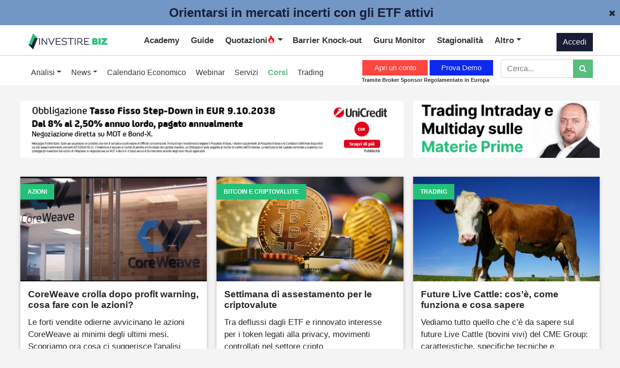

--- FILE ---
content_type: text/html; charset=utf-8
request_url: https://investire.biz/
body_size: 62346
content:

<!DOCTYPE html>


<style>
    .customSizeVideoYoutube {
        width: 560px;
        height: 315px
    }

    .customSizeDivVideoYoutube {
        text-align: center
    }

    @media screen and (max-width: 990px) {
        .customSizeVideoYoutube {
            width: 100%;
            height: 315px
        }
    }

    .grecaptcha-badge {
        width: 70px !important;
        overflow: hidden !important;
        transition: all 0.3s ease !important;
        left: 4px !important;
    }

        .grecaptcha-badge:hover {
            width: 256px !important;
        }

    #quot-carousel {
        padding-left: 0;
        padding-right: 0;
        position: relative;
        z-index: 1000;
        margin-bottom: 0px;
        height: 59px;
        padding-top: 0px !important;
        margin-top: 0px !important;
    }

        #quot-carousel.container {
            background: #4f5d70;
        }

        #quot-carousel .header-eToro::after {
            border-right: 15px solid #4f5d70;
        }

    .header-LeftImg {
        position: absolute;
        z-index: 100;
        /*height: 48px;*/
        height: 46px;
        /*border-bottom: 60px solid transparent;*/
    }
</style>

<html lang="it">
<head>
    
    <script async type="text/javascript">

        var _iub = _iub || [];

        _iub.csConfiguration = { "consentOnContinuedBrowsing": false, "countryDetection": true, "gdprAppliesGlobally": false, "invalidateConsentWithoutLog": true, "perPurposeConsent": true, "purposes": "1,2,3,4", "siteId": 2170169, "cookiePolicyId": 66350535, "lang": "it", "cookiePolicyUrl": "https://investire.biz/informativa-sul-trattamento-dei-dati-personali", "banner": { "acceptButtonCaptionColor": "white", "acceptButtonColor": "#0073CE", "acceptButtonDisplay": true, "backgroundColor": "#FFFFFF", "brandBackgroundColor": "#FFFFFF", "brandTextColor": "#000000", "closeButtonRejects": true, "customizeButtonCaptionColor": "#4D4D4D", "customizeButtonColor": "#DADADA", "customizeButtonDisplay": true, "explicitWithdrawal": true, "listPurposes": true, "logo": "https://investiuser.blob.core.windows.net/public/images/logo_white_background.png", "rejectButtonCaptionColor": "white", "rejectButtonColor": "#0073CE", "rejectButtonDisplay": true, "textColor": "#000000" } };

    </script>

    <script type="text/javascript" src="//cdn.iubenda.com/cs/iubenda_cs.js" charset="UTF-8" async></script>


    <script src="https://ajax.googleapis.com/ajax/libs/jquery/3.6.0/jquery.min.js"></script>
    <!-- IG Impression TAG -->
    <script async language='JavaScript1.1' src="https://ad.doubleclick.net/ddm/trackimpj/N7118.1917950INVESTIRE.BIZ/B25848813.305044030;dc_trk_aid=497781621;dc_trk_cid=151846555;QPID=3711245256;ord=[timestamp];dc_lat=;dc_rdid=;tag_for_child_directed_treatment=;tfua=;gdpr=${GDPR};gdpr_consent=${GDPR_CONSENT_755};ltd=?"></script>

    <!-- End Google AdManager-->
    <!-- Facebook Pixel Code -->
    <script>
        console.error = () => { };
        console.warn = () => { }</script>

    <script async>

        !function (f, b, e, v, n, t, s) {
            if (f.fbq) return; n = f.fbq = function () {
                n.callMethod ?

                    n.callMethod.apply(n, arguments) : n.queue.push(arguments)
            };

            if (!f._fbq) f._fbq = n; n.push = n; n.loaded = !0; n.version = '2.0';

            n.queue = []; t = b.createElement(e); t.async = !0;

            t.src = v; s = b.getElementsByTagName(e)[0];

            s.parentNode.insertBefore(t, s)
        }(window, document, 'script',

            'https://connect.facebook.net/en_US/fbevents.js');

        fbq('init', '1377730939290095');

        fbq('track', 'PageView');

    </script>

    <noscript>
        <img height="1" width="1" style="display: none"
            src="https://www.facebook.com/tr?id=1377730939290095&ev=PageView&noscript=1" />
    </noscript>

    <!-- End Facebook Pixel Code -->


    <title>
	Investire.biz - news e analisi su trading, investimenti, forex, Borsa e criptovalute
</title><meta charset="utf-8" /><meta name="viewport" content="width=device-width, initial-scale=1, shrink-to-fit=no, maximum-scale=5" /><meta name="facebook-domain-verification" content="8w5xgg55hx1ac40l1wg8t9preo37h5" /><link rel="stylesheet" href="https://stackpath.bootstrapcdn.com/bootstrap/4.2.1/css/bootstrap.min.css" integrity="sha384-GJzZqFGwb1QTTN6wy59ffF1BuGJpLSa9DkKMp0DgiMDm4iYMj70gZWKYbI706tWS" crossorigin="anonymous" /><link href="https://maxcdn.bootstrapcdn.com/font-awesome/4.7.0/css/font-awesome.min.css" rel="stylesheet" type="text/css" /><link rel="stylesheet" href="/css/fontastic.css" type="text/css" />
    <meta name="p:domain_verify" content="94b3bbba23b4756ffc4845a80426e0e1" />
<link rel="stylesheet" href="/css/custom.min.css?v=5" /><link id="pFavicon" rel="shortcut icon" href="https://investiuser.blob.core.windows.net/public/ico/09052022154617logo_without.png" /><link id="pTouch57" rel="apple-touch-icon" sizes="57x57" href="https://investiuser.blob.core.windows.net/public/ico/57px09052022145130logo_without.png" /><link id="pTouch72" rel="apple-touch-icon" sizes="72x72" href="https://investiuser.blob.core.windows.net/public/ico/72px09052022145130logo_without.png" /><link id="pTouch114" rel="apple-touch-icon" sizes="114x114" href="https://investiuser.blob.core.windows.net/public/ico/114px09052022145130logo_without.png" /><link id="pTouch144" rel="apple-touch-icon" sizes="144x144" href="https://investiuser.blob.core.windows.net/public/ico/144px09052022145130logo_without.png" /><link rel="apple-touch-startup-image" /><meta name="google-site-verification" content="google-site-verification=W4KnnyiigVtGoU8NNpmj26OerorWNfy4bEgigPdAP-4" /><meta name="theme-color" content="#57BE7C" /><meta name="msapplication-navbutton-color" content="#57BE7C" /><meta name="apple-mobile-web-app-status-bar-style" content="#57BE7C" /><meta property="fb:app_id" content="656852991189199" />

    <!-- Google tag (gtag.js) - Google Analytics 4 -->
    <script async src="https://www.googletagmanager.com/gtag/js?id=G-7Q9CBSHBWH"></script>
    <script>
        window.dataLayer = window.dataLayer || [];
        function gtag() { dataLayer.push(arguments); }
        gtag('js', new Date());

        gtag('config', 'G-7Q9CBSHBWH');
    </script>

    <!-- Global site tag (gtag.js) - Google Ads: 786128704 -->
    <script async src="https://www.googletagmanager.com/gtag/js?id=AW-786128704"></script>
    <script async> window.dataLayer = window.dataLayer || []; function gtag() { dataLayer.push(arguments); } gtag('js', new Date()); gtag('config', 'AW-786128704'); </script>
    <script async>
        window.dataLayer = window.dataLayer || [];
        function gtag() { dataLayer.push(arguments); }
        gtag('set', 'linker', {
            'domains': ['investire.biz', 'shop.investire.biz', 'https://checkout.stripe.com/']
        });
        gtag('js', new Date());

        gtag('config', 'AW-786128704');

    </script>

    <script async
        type="text/javascript">(function (w, d) {
            var loader = function () {
                var s = d.createElement("script"), tag =
                    d.getElementsByTagName("script")[0]; s.src = "https://cdn.iubenda.com/iubenda.js";
                tag.parentNode.insertBefore(s, tag);
            };
            if (w.addEventListener) {
                w.addEventListener("load", loader,
                    false);
            } else if (w.attachEvent) {
                w.attachEvent("onload",
                    loader);
            } else { w.onload = loader; }
        })(window, document);</script>
    <link async="" href="https://investiuser.blob.core.windows.net/public/script/quill.snow.css" rel="stylesheet" /><link href="https://investire.biz/" rel="canonical" /><meta content="website" property="og:type" /><meta content="Investire.biz - news e analisi su trading, investimenti, forex, Borsa e criptovalute" property="og:title" /><meta content="Su Investire.biz trovi news, approfondimenti e articoli sui mercati finanziari. Registrati gratis, entra nella community e partecipa a eventi esclusivi dove trader professionisti condividono idee e strategie di trading." property="og:description" /><meta content="https://investire.biz/" property="og:url" /><meta content="https://investiuser.blob.core.windows.net/public/ico/News_Analisi_MetaTag.jpg" property="og:image" /><meta content="Investire.biz" property="og:site_name" /><meta content="it_IT" property="og:locale" /><meta name="twitter:card" content="summary_large_image" /><meta name="twitter:domain" content="investire.biz" /><meta name="twitter:title" content="Investire.biz - news e analisi su trading, investimenti, forex, Borsa e criptovalute" /><meta name="twitter:description" content="Su Investire.biz trovi news, approfondimenti e articoli sui mercati finanziari. Registrati gratis, entra nella community e partecipa a eventi esclusivi dove trader professionisti condividono idee e strategie di trading." /><meta name="twitter:image" content="https://investiuser.blob.core.windows.net/public/ico/News_Analisi_MetaTag.jpg" /><meta name="twitter:url" content="https://investire.biz/" /><meta name="generator" content="Adminera Panel by Softyweb.ch" /><meta name="description" content="Su Investire.biz trovi news, approfondimenti e articoli sui mercati finanziari. Registrati gratis, entra nella community e partecipa a eventi esclusivi dove trader professionisti condividono idee e strategie di trading." /></head>

<body class="bg-light">


    

    



    <form method="post" action="./" id="form1">
<div class="aspNetHidden">
<input type="hidden" name="__EVENTTARGET" id="__EVENTTARGET" value="" />
<input type="hidden" name="__EVENTARGUMENT" id="__EVENTARGUMENT" value="" />
<input type="hidden" name="__VIEWSTATE" id="__VIEWSTATE" value="rAcKT8jpmHLEHaUhUsXi5rR06RcecuGHvzMvd3eRiFaDaI2nkNgT+j4W3igIVO2Eq+q6AcFwyf3c/Qx9qkr/DJxtVKcniHUo/J5Zal1eoqUaQAMkf8eBXctmrDNMEWemQ6a3c6USQljo0llXwx6RrXFz8MPvqccKqKGlo9cw0dl74UN+DVLl0+asmWvZUzsBWJKVK9QzMfJwloTW/ToF4plsyeQtlHco+hvRRvqXmeAifpcS79dpySZnIZ1I1rl3jHOP3e29nyXLbgIiivjbN4Kk1dZsEp1l+ErtMaN1K8ALGqyUpzYjGg2bXVYVDjhmZEaw0Uoe8+YjujVPvCS5jTpsCImjppyZ7ScQOFyhdBq9AvklnBf+dtKP2BREsoK/rpyNzkY9xtPlqWUfO8bUPy7qS+d3nkz78u6CSa+OkhvnYQZdCzwUB3h2RVkihM+VMZX/IOkzeMrdkM2b64HOhSk4eSxyG63VGweBh+J6XxUQxWfzD54in5bvLz2AJWhrYmlc+k+F54IiUARZlF1QGOl3QNMlwGujpU4NfCbnEyF6rdSoxOH/iBsM/qqZr8GYB5MQDKs4NyY9QeGFJ5tOJmTJ0sG0AsN/3zyU6EpH/jc3u1wOxkwaZRfzr/xYplFZ7ng/dcBIODxO74RXffAYFeHYStziF1DS+6B4/PXDsBXQzFvJ6P10tk/j9KieD+nKtdhRWqH9MMQbku0Yt9TMkzr4nsWS7+HPSPB2UblSk+6LTb5a3HYgi+a5swdL7u6lYcptYrjVMU7KfFtz6T6JeeFrc/obUxFB43yhGgq49M+ci0Od7fU6RivcWqBYM+zWeXTyQTcK+UKy4Vf3pZdIvNi2bxZDAQuxDhb02TgABW/irG11LIyIcPob25lohZOmtalJZQadgRiojJ8LT+zUkdJlC/KXJlmQy3y7dY57b4RBzBlx7Z0keSMjgy3uAY132eF2LXDYRp9LwmJq4oGhLqCeTztb4m2u2vdKuJ6/gBMxE/8y07F9B6nlIFO5GYpv0XNKA4z0chOH1ZLhTe/95VweWquXjPXwKM9w47kG1S2OEadLZj7Ol1Y6vCBNji74UF7R6m43gzqgrkg51PlB52qFtgVF9NGh4xtYHJmRebQmOwrgWemVO94ETSPXSzOxMDrb6hEd7/5Zk61ibMGl8EnmfBln02Qy1XLN6EDX4Hi1H2ohSmyApmYEatuwxXH7HvRkWU/dO0I9NXwWb6lrQb0eBNq/T404sLEnZdIYB9vyetWyaMFUU1hqeRHSMRb9YAJGALu7+GHU8Yx8Y7SuWXjITWSKokchHTxlBTznASodUvK5Ik3HUMzyXmI1MIFPE5HHTxDQLihcdN7gpCZaDF1O7SBoBXD00Rm1LgZrua9COBvqNlrml/kxpwwVYMw+q+ZlROTTdxf3U6EIHZybZGVDXOObkKL3mgqbqJmpx7MxRMzDMfoWluUr8ipMLVTl7XcDyooLai7siTyvjafoTvJRX1WWuuDY+Glc20XzmT0gYUw11frRdqMo3PHm5/U463ylw+xC12sR8s6/Uc5motVMcGHqDEQtcuA3yyZexX109lNBNeKroXTCVjUSQkFmkwZsJg4gu9URAlYGquweS4OLUFdiU7OQDb3dYykRRFqCsnJeo0i016PHEiEzksjlg3RqAcahCykkKkY2e29hxbfYDnOl8sxSEiajUkjzj108zG8Ih/McWF+TRtjvFR9qOWzk7W6vbSIgNm2sDY6ffCdIAhyh4VKReYCikLZL/aX3RMzeUGa1M+Xe9tIm/mqtWDDnUw2WFeX9zYYTR+B9t2bOJNZZffADUeOx3ORGsfzlpDUf9co8SdprOujIzoXV6WAXK7p+tZjtwhfufu/cu0MvPhaWDb7T/vIV2cV1ZbWPoubfBBBbOfktnle3KiPDp90fa73dNBpUHq5bRx3HCMy4RKzQFAj00JSrdokM3lVXadnTdGhqAhXCyL2jpRZzhR/6jNg2/DAh4+tgglYiA3/1FNUV0CjNbwBAgual95O9++FqtZjcWitV1ImVzRF7781VUn89n64cGTd8t3kSj6O7TkG7ChOPZ/Eq0iZb3AJImactwjH28ibBd4E6sSUXGEMXO4zNIMPUPebK70XAk2RaaHhfwVtOsOdwdCzsCsnxh8eQiozyR0Brbq5gzRRgnnnIMPv//aB/wZ+HR7JkRMzpDpYZUgy2Cs2OifgxwkJzDx3SbQnRRG3c9bEQapmSt0kLoeiZlMwtFnxgLvYV3jwdDxMJMhumw7biHFkpd/qL0DEmde60PDbeEkbsPZl+79ols2ilELVEwE9UD/skqYnV2rmTnTmA0zuK20AWbSjD/JFaJ8kQXrkBbtl9uKoQmy8zJi1OOir+eRfBBCYgmzBv8vHHrLa2ue2LzGxJN4NKZPhEL2TSe+Z07iH5nrT+EE8nSZE8La9foLa5dCcys+/Lpv8PAgT//rMQXhM72Tk0daUFO38rfhfVfTvqa6GRPagWiw1Ntc8iovyNqNEtnp6P+/+xyhGMCtQ92eNxZqbFcVjb6Q+FPxdDQa0/mQvCUeOXPEYqv9o8T0eh/Q9gpKWvoSEFFDsHCXyoiI4HnXQ48r42fhSBsqbVzBKuJb7sC9cklWJ3xCh2oAqOntHxgfCGIqJ/3n8VNYggjKJmi4Vb9qlf7VtpQhLJgd/ACCkhh9lwLdatUoWg5OLLTCp2VQBkLGcvC4HnVkk9EXKJIYgnHyz83D0r0hEieU86NKgzr0Tlr4GCYfsBMvneAtwbdO4qmiHqc9uCUIYP/Ut5CQ1woeC5gJAwO4HzDYkwL4LG973zafkwtyPGz+0uYHLOmo/oje+T+LdZOApfxrbj7vkYVwmjznZg0/i1/A79WoEz4TQvvAqFEztgLKb4INIfRsRcr5vv4SQrKJmzfFakeePm85SvVxznKSrjcsTtMhJED98ZU/TmattS906KV8ByRdPj5yJdW/[base64]/oizfTD8KorKGXTZm6gyoqq3J1Hzg7zGZU/+615A5b0RnwhvaqcE0NUi6uokxH5H6DUBCUWBxObczcRPahCNGGOS8BOyL+XaH+YJ7UDvchxGyFSy5tlBvlRrJPZ2TTdUYuCwjN+/PmE01G84qEI8YyVPPSyT2LI2avQelOMNkxptzRPfDer/K68bIVCp8n8rhv2u7CIHwTEdkxmq7fGT3F5/4B/0/NEJep0RIuaj3i5+/UHlEVVcvwId1W0okT1pnImCyHV7RJrECW4N2ZBRgqgvkIulxVuPcxXPXaopdqDF1btJ/GA/y4avIDGurlbMUpCVS7LZzRbWobEqo+zVku4Ai0e7/mYJgLUnoql55fpaChjKUtRHUAZGfLWMkwtoFtcrl+++f00nUA/O5QNAYxMihkUoE2vMuVgNPcFHOm9nI5RIrIT+P7VyVjeH/Ffu2EOEJXsz+Oc84mubN6AdjSzXB1jxghb9E5OR7umBiYRexsv9av7NQUIVsZ/FgkTFnTSsFh2hK7/LOAXXOrwOYx0TwvQQLqbeN94wC4jonniizxYt3uahJtrvo8fuwce9FBGQrdQkbYg5jyEH6APl+TzxFIGGhL3UmTjrUuqc7IfcdN2+pSC8WiItUF+ZhwVdgy7CLpi8ryHec2ujVfbnoByRq7E0/2t6Y+i1ZA27udwQyOztrVAuA+1DDvmU2tcekJT5NGNmuFjZnD0dNVpb0lo3XadZLmFTXo5q1Fwyip1OK5uPcqIMnEYEbVR/L5Y86RbRe9So3xvTkwbe3N2uEPsKHBKzkiZWOnog/ovZLc+6A0upfukSh6T61C+1G3ELZdmToQ76eNLjgtRpBs22BpkJYW22sRMTVMFbW3V8I8PyKgMLVoVNX/4Yfmy7z0Y5wTlw02YgQufIUD1bLGWMQ5yM2RnGIKIVaKdunPltNPp1jAyBxZ5Fd8z4k+T+f3Mf+2MKpySllBM4mrM+9ZsmCziD8do/0YTOBPSDBbL/3gVrxtNmp6lOMCBWCKF3y9oDyfsXFWdlOoazxj6mjvFWUYfafZR7Sx8R3brHEVLlbRWbv/qJtuOvjiqMtNYJyXm1xvTtzBghuLbgjP4UOeL151rC3LZg3T8RBpJDF/a1UNeDAlTSiIMxMZnhUl2L752LV7cUQw/N6uc8PkNDd83+RS9T9gCA6u5xWD0Q/4OREcFqOQAx0iT2BsVtHSTBeIpMkF8gfDSqfkEQtMf5Q/ixrpAsuv5VmQl4A9ZpN9L772Iefvuyg5jbFYj/MvvzXje849DF+qIxKtsEsP89m2o//UMpGe73NxoKBDdEelhTJKfLXH7PbN42BGAL+2ooRM1kRJdQpxf2ZXThGNWwoe9YbFRDgGkxyOrE/jCZpeqwyTKud20a1mVX+TvHXWQM1zLx/ka/2HIUznDZTQnJp9VX4mjBeevcmJ03hCBfCyrqPqA9wjOsDU33NfDkbGqmfg/UtXRgcEn/plyQSPXAuRgnS6HFaM5yd4anD+SEwUsxQNUqnQQYZ+UtDMpdT9X9cortyG8VubuN052ygp5gzBEj+iFeZu91Lz858Aszapnlbx2jDKugpqciZgoA1N7Jfrb8RIKJQUIpBg1ANnVE64/RvPWd7vWfE3Cwg01JvdKzEHkYuqBfvvzYggCGMkyLjY6GXnr25uzUkmdLMT7EO3JoKve3mCXNyLn6mo5582xO1YULGTziQh58x2WNEttlH9FCBmVexatCCuhp0+tbzGI5j3cJLaV/MNQDsPyHcLW4ks/PWrmAXaz42GxOjUHFPt3gAcXv7X2dGGiqZdBshCf8Pg0mljoH12I/k8NHM3EjpOIkt4RnA8O1vpb3mii9p5pVoMBe9Py3vZ4NQVuM68C3k9L637TpdcK6uCFeXtmggFQFiijMZLh+nX2inInus/EFZPvB8UU52ojT66AocEiMR4CLZewQuMo+D9jqWnEasrtMvget+CcARWbitJvz3Wj4REqvdbWzcxeYiHcqqZfnyc9Kja0sdBuzovGgzNeFuC72EJyeb2nNObkx8PkDXh/qxJ9vy/eWmYOZqWTpd89Rkcbj4XM1st+hzJIDPJrdtAHZlyqaUTSYxOVPBo1wZBd742rbo48CHWQdhqYvL15u+3vQGMuJqr3tFMyRKe8YmYT8WqW7IsvS+j6IRRjXwTTCY587arrxat4dGZ6ASf8/j+1lpA5T78XaJZqLgj4cqv6Gp3GTaRjfYA+3Fn+l50is+cz1vJEElH+sC4PDRIUsPicgEo6/Pc1U59jQSvznqlHV7gmd/NmGys6DWb9SwoFuLxM0DY6SCQRU61+Tau1zzHP6oLKZTR/PRkwd7Ne7u4/LUoV70VlUzw36NeZTYVnMPfu3/n+HAwFjwF72UPYjNs8jFW0zAliLHBBzOf0fEqGfdt5maLYpZLdPbFK3MguZDDYx9S4bwbQF0nlhyA7OzRxHyz3NZyTu85IROD/Tsq3TTMHiA4fQ/0t/9hrgEjIN19cztIHMCbYDQ28dYeNPAuVfTVWgh1nnrAuvlxVZzSJ55ct6zobPxK4k2kqYWr65gFBvQOV7iwTlkGDhgd0YjEFDlZjECYpRTW2N54mr3RESnF4iREBFhwDbgmMZeOn2UHnMQQUijxhMkTOclGF+pYmmttHeoeExilHDZ1BjMEyV6KQC0Pk/rzt37Sq8sYKKBFq8IHGyuHLWJc5VwhGKtOTlnL91H29rfGrgGdpGVvg2as67VEja4oZK7mIZvnUKfBmnmYf1MIAvscl126tDZJYeCZVvV3CpruojQWkEDTt/v/FZ9y4a5ekD2wsuY3FfhtsCd7ugcnAXVa+7c+DbVsqkH3Lz4MLDWbPhOUaKJ8aPT1ucHFXl/wKIUHZFO4nyrpFP+1BskgR0Nf+hkwE3MpXmUstZ4ZMitNxWbcniZBGdIujPE+vfzuAuYhpp4uQhSagQZJjur4wD5lb4SglVs/EHIRSlJqJXWiOrIXbWorNSNaXPO4M0MZTYQ6HvQ8ZTJ/QLtRgZ5Y/A6Vl7p7rXCxcevZXftqf640Iq9RJmERKYCFVRfKbFev6RG5vz7211z4AjzalNqSwyhw0icm0+Y/[base64]/gPY2vK/NK9qFgDNpn2T2c+6TUBepyG/N6AmMwygNj0Al+gtY+vE+RvVhdSqqtuP7ihv8uSCkOGN0aORbnoz9Nj8bcRJ8Z7ifJ4bzKmDtdaPZsiAH1djpFNxl1sGSdpmiuzMngBHtmp2zX3esOZLHjVTRaM1W9bPN+Fp48Rs+ugJNSa1YWtvbczuAlReQyKwVU2O2+iEal2zNEbzBU322q0drdQcIFjyFS/9yFGwXjEANjwfldhG6CqF5iwE6IEkAvqbyVsQDCIQJjp0XUksy5kFL480BcIuKipq7VX3oRewlsUdo9NloBLIRGlcPchq4gk6yItNCGqEKB7WhZToSZsT2mNh0A4a+nbJNuB+C0Qws1rfgBVUDLY3d8S/wDxX7jYaFwv8QmCS+/cNHA56aW0RMRLibKCy6wtlABkf/rsAhcLrOCFBG2dcUIpH6wrYMxXjCecIwjBAKbhILz3VVmR/NMrtihX1XJ0dOIswx224i6TFd2tz+6K0n2qjscWA70l/cDF2fQcpsHCO3m+CI4reZRZ2jcHHJQ8g0nt5iBeXHj1k5l07RMX/n0hDxISPbo8sHzEALFecvCHKVwvCnmz36/whKpOCEd2yOl6ezGR2BMX8OxXHfD6RylWMLCwEpRA3NeKYGqAxJoafwdoxphx9usNSXuV44OiiHqnrn8xhwXOGqyyUJFz4gL5aQewP1HTjJRr+WNunjjHJgPVWlb2WPhs9vQV4Q82NwtJ1LThGO382Wd3/9YBfJCkBSuyZhVIaKomWQ5K12pN+r6TgKY4/jYwbXd0DGUITFptrS4zg/R5BO34PwLpMgDoNE5QUfgKPqZpVgLKrGmHQq/yr3e8+HZ29VhN1k5uds+TFqlut47E62RZTYQfqAQvm/L+373BH+R/+lWEi0k9HCFxdkbGbMoeiMX2izhH+TGki1Cp5YXoXl+LPPhyOJmk7fGEULTV1tbuvR9EqiM2C9PK883EYm6HwA6b1ko/jHfCJqUz9Lq7BWEkwAOfb4EjdlLwwRvdgQqcIK1e+0cLy25yxdcjT8cf+19xtnpVRk7S0ZqEmrru7Y7Riiz2tvZp9FyAyTqMsDA5s2G748i2MxqfBl0j6s1hv2caIhZ5/GNpKGGJRNlETcrznW39J3Th+f1qwHhAKBnrXFMRc4NIZsIgx4FViWfj9AYMCTmtFBVNA1A/H9mWuixmlh/6bI8hQcjePNyQ2XgO9vX52uxnxnt1gcqj8I3u80CzhggvVDOK0z6mMPleL2mngQedBJMlmSLvQhJfR0hI/DC4fAxhSSCbT885ZGrktE9C2ZiIDP9Eb5YdNB4Y1ALGYSi9+a3/9j7+q/xfkMn87GqXp1r3qUX5T5elLrsxbvNxDReU0KpSf52pUzL+0c28ZwW7bwa6R0bKJ6dpCC0xjPPfkH6x/NP8lkg6yXwL2FfqiaMANIw4UWnyR2x6vjUf6balzs1o3bUQtpfojAaT8WphLv8DqkeVSKcOZwcOtNFBsXA12S3qCdBeZP5XlkZOSXoeWIis981dlT/7yBSSpOMrVau1oby1L9A3AIe9HhBaUHYRvT7M6pB9AXZizS8Whu8d7ggBy8kVwYWPiMl66LlyREZvGaipS8H2CzXm/hMuqi7Zwf5Zh1FNWzwExw25kVFiN1Lq8be8f0vq1xD/XTBIhPY84c9TmB0jQbsDp6cVyoohCZZPB86sdv6kEiltX3+gVsqNyvCSiZuy9/aKoLOiiKf1InHPvpxWyhcjNO6E8GdPp26SdcrIZmv3DIkwp7F+FbzAdiyHAcU1ZP12hHBfq7xNHIY04vnT01zPipIjuBdnQMgy0Ak3FX9EAlkzDNUexy00XlrHF7fWfAEDXs8ZxDoRFwBoo8Q07ya/V64J+R/BWNW5Su4RV/BLyTx2wRX1RHQzwnlD3oR43fHRf6bUsxaBWpPFqSRMnuBr/HQXOGn/74BXBTrFaZDN23OFLc3kOGNgY9ddF1QlB4koGrVc1lNk9oOvDSAe2IuZbgg1XOy9sfL3Rf+hMb5fNH7R3tZpiLTCdpTc4Y+gSPMGJ+08JCyx/GW9YMoq2COl1ZrY7CMpuBg3fv0XftMg9qJGNY9JSlynLLdQaS5klbhGhfjBEJY2ImJK+qNkol4ZU8xqvizjV2ccJRVzSa9DbmK2f/[base64]/c61DA6XlIG1zMflwIEx0leXVkL6NfCOXWtXB8bdcFxz0SggIuyOYDlutLjM9TwIJ1UYWwJ/mJOsr6HBa2C6RQzZhFcCFRDIkVj/PF/KobQFI9D3qNEaWnfGN96gaR7xJJHWA+ZaLlhaqnB+NJYg+UwGiaVD9YC9/hye72YAECjT4Ls1/k+FBWEW/iKWY7mP0Y5sGh51nKtrE+sk1wMyAQNI0lG1Y9mON0fmvEX7FHT7jPwXz9K8ECCtHQvBbQgi/LLw7tTTRa+c57Rl+UOCL4CbeqNNqeOZRfgLkWD+fctxhzU5vdIWKPP6t5JAOQlnZVwi0P8f4Vz9+N8sD1FaLGCbpGVqLmWWhnDXLaIMRtx4vubbln0Brr3f9OiDqC2wEiPIBmwhonXMji8sfoDcaNyZRRM+VKmoh/76uYU+HX11zyCv7mZC8L57km73w36nzroNWIBiZ3tC4P2CEMzCTrIa+/ZU+fx4E7L+Ww9bAZcKkZlfTxHKS8RjSuFumiTkAdXc/Z5GW229FD3u1JxawGZwGiVvrb/wRWaL/HcyPKb1mz+cye7M6rMgEOqxwIu+tYzhDbIkXZlKxNHyYF273+TqvlBIEUtYe5lN/hyUoa1PoiXDT8udmPXRg7LZe1mclaWKYlCKNDR91xQEu1TnBQOU7yiSOiS/+fnJwgM7C4jUcyfw6HoxMqWhL3wtjtUHt/66VOJytQj7jT+rQJWq0/NwRnYJQsiNIhDMet7fb0n7xMmi7oiagdA9dFXlerMM5xV3I50eDgYOavN6xmw2Qb67ffz9RlkkegFU9j9SIeDjZgih92iafeJPFcIWLgFjEEHZ1/RQn3RJNJhetTXLEF4ztdeYJqnjSCOpqmZE0pL1AVIyL0x5Euggk3OH+kJyfT4Jz39eHlYG0yAoX/AQIbdnzAnMj79xwW0OvJEKw24pxRDRCZBtfVQjRiQ3zs8apINA0vJxUzSGYnwCMvZsTE5YLoiZ9v9TzPdSiM8+YNtsiL3VcnsSe6DcBHcBXkjf4qodhtbMgWN2PDiPgpIw43WnNhI8wRNQVc0mxiVuzJt6ZQ6UZFgDPBduorAicgh1O/wpvSwOMBaOt1bPTsaljeK887YmbvO90+wxLh2Ey93bZ03GyshrR9135b5RP74HI28o7iiy3JM4ETSgmLztg/gjd/fAYgs2LMLcip1sp+lWOg8Ef2q4lILag1zjaxFMGQzXFaVsQIVtt9ZXiOoFV0diK9DpnAkPBjGYf3o3YfI/jOz57Xj/6+L53rKEqNQGHYBjq/MSleazkMmpHSYstP4abDNgNY8YERFA/NftETJbgFuDgQObbCFsdFNmxZU9Sj4mbXT2Clx0YYIemh3oclZyxHiEWmlxNnJ576FYXgxv8jnG+41I/keZ6aXy1JKllic4DXVLIKXqu95hOYAFyCr7alxOZQN/v5jalh+RPA6fhC4h0fP8HBULwATJ2L1B7ibxbvtTHYO4tbyohcOV3+f48dUwWUhXfrko8l8bf3yeoZaItBKFP/v8hWDq73nvmdVqcwPFpC3Moyga8hJBAMYCRgYkNLUM/AW7d7EsiZt6W9bwMpt4XG3gzeHl++T7S4aKT1EYG5haCphIHCxb3S8732cT+dQCLJ2qHG1Zx9RuY2Gyid6Dv/A/r7IF737Vv+F4KQUs7KGRWFxgGuXIjLcJ6mz1dnDuNjF+WJa05XYfrQfF0pbE/Ie474JcpqhqlXiTnBoxh498UjGpNuIj4HnkR/GMxi3pwawCc7LgpVwcagKyVFTdgBCBotKJY99ycy3fes61wHROfmtLgY8+FIC0oqcOgfd7/U/CKjIYtLbrnx+BCLiC9zRKvssnLNu/8RLD7kjsPV0Aq+ZpXoesRiikcwr1ANaySIVKZ4YOFLxpdMozR8s+sw5k1DJNgWfc0RabX9QFSYq30w9kgisTXjq9OYfzpvSp8Q1DuMKXIg9DN+XMAnuNABg9V/yZLoDqaBnfVb8ngnyDrqlk6tE12xA3Cu2QnH5sjEA5JcB3DNbs6ofNJvvczsmPynoXJKaqrSSrubSMG2/8OhJINdX5YMPPfeKpxYM96s6sjK3bPe0+iRVtKxrAfKQRkKJrFWKCxjXUg3ralGXFhWCrYTtHWlMWM4CGub78AQusGhjW96z9Dj2e5s12vzkZ93envkSnG92HQ1Lu7gjvqsheTGGtQjeBKTMV2fWXWavBittTH9ePq1PeJGiHBctYrbtq1meiwC7cXQY/y75AwyOgGVh1a6QPCjuZVff76DaAyG8/Z0u7qtdDYnj50gaXfemGi00jbsD8HcnQzYRDfuBtpxm8p+5Oa7/ypJxUTtF2D285hYNjHnbkJSUFOtg+dARXZ/xtLc2/1I4R2m9AAuL+cVeqEmqtS5xXwTeMtUGRenLhDN8VIWcEmc56mrJS5soUyHqKMmSwIZd/PnuUpr0I6uvcbTJbh12167RGaODgZUe43QOLiNT/03waECpVm/cAKvVV7l+55Gito/zdK8c2HWJ075kvQawMQv76SfmSh4D2cOpXzT896Odcyy/q3yNq8YQn/wYrqNeLb2sJB+OBS1XkJnTcu4pXMTBAKohxFT++za0Bln2n+sD21wz5V5024PxQ8ByuT1mYn+cCyoePmt+jHLv/13wkV+0OOSUIQcdDpTUlzfwJPEytZrZny76WeJ029d3FE7H0zEgGs1X4Y+IXtmL+ADiXpHRn5/jqi9tC0Qr/IwHg7fRRQoWnn+co7/sBFFbb2kLxJB0n9hAv4mMom3LygBt4BK/3H0A9lGtfY1PxxoPblk1DfkCclMTpMnTavMHEEDfHmcySDZhNWkgAQWaOslGGgVKmfpQ8ifpcG1PmZOCFehFGQo0/YqKsDNMscj+lGqnqBCJcNwjZk4C8QDDXxTC78TrM3cxAn+LYUCxVK0Q+ED5wRsXEeHlwZThsgGry/mHG+GCHmq5OCqGqcIeEws9XXFZ3YXAZcqsbrOe1PWdiMgtdOrE6NXh8vThaGliAxOKLB9ypJIkXp0Tcfx8UcosCD/53suZ2qqND6MdQnYrnxYIfViaPoY3o4dpasj2dS7MRjtNmPCuhSiWgwXilvpVf/Bhi+DyV3xJd4c4DMay26VGanSeLYxb4D9gwpghMlH0EBZlZc3MRy8q0acEbJRRXRcBCgywRha3ZbbuNFLuFrqVzpoIpxlpRnRuoo1i08UqL19fc1O6rrSrscwYNILKfAc/wTxeFXqHm5TgdiEuopeu6sWAzlqKZs336k+NmScKYamYgIGVtyFfDOKytJI+zgU27X913TZhljdw5Pt19gJNnjn+jaOn+pKfjXmAsspb1cXRceTK9ru1fs8O3E+GpeZjHwOK838xFSjHqRnJq30oeXWASXQJbU3dayjf66xr/xox5mB4K7F1it7MCIEg9Ay7jhhF4p3zzRg6E+aCoXIY6TYOtAFt5wndGICaKWVmr+wAU+E98ZJpCyIItc10Y9l0IExViz3sNtvRoaS/f4miEtGykzowtJhPiyRucwU6aI9EKPtfVImMQNLelp2VxWZJLFFLdwOCiVjiNjuy8ld5uK33lqsdnSrsgEyFAm3kbs+5w5hjBlSG0SXISNW63/I2eC86onyvVJoxD6jhMFXUF8gETTGqcrwfPIkX3UNjhHy97MJmQsBaaA07geQAJsHk0PopRUKDmVqB/djbblHeX3hT/xjVvN23V4b+ppZSPqRAklTt9Rfs2FzpF5DedRJcYaItS4BSqtT2/iKBNKS3JIKZT0U+Yb3Z1iDS1HsckY08pXNKGUyGrylQuke1yPbSj24diLQo0PJhvWJKvJ1XDBWvX7rAud7yv/lJKEyf+dApP4XDCzmcw3QR4tbtTGtxExEVhP4JF8xqUb+6IghIef7mwCZWuZo62alRaXWARjgf6seQdD/klH5KTBfZ6KqN1nYvqxsOZKpKqCdflR8F+g63z9YP5xG+ZoIYxpH4drDOSXUqfkm25O5es5vmzupX7MhUJySO/MBWWI7ZreqJcqsfbospkKmaUgeE9KT5tJnjsezYmhJHWZzsLrRqoiQx/UrL2AE43qfFIqmTrNQ6cW94zLizawmABGMgpNBbk8LTK2wh98hrTRCq5qBwDGh7lpAI45L594FxZVaa9DMDfmUI1QVLMl9bGIOXMQqK1u7s5XeWcZIKZOmrHcS1SUrnqZa0goc7Mej+NvOqzfwMt9Ac5BE8J/QvSdiOjA7ZW6s59I8Gi3nJZxUNACEFP/8IeglSN+xDqjlQdZ1uMNQG9rDr57VOTFgbAqg+X0Fpgt2dgJVDOjXP0jEB9CFYFCRnnDuZX1azoiRTvzB5B/vvwZUEtmyu6n2LwlocTv59i9DZzepDSC59gLDK3EIKnEu1NnzwI1CSw6Dz07oogq1GgIkSSVkojGKjmABq+VwQLhSRIUdovIGam3CuqH3vuuEka/BIswVKdd0fniKIcuNtedY36ni9nnUmQEq9jI3ZgjfF3ehsNG2D8g7O6gCAM1oT2wo7UBbs1pfDbN/1/Pcm3Bb6feWUUypmZzQvESBfeA7aerZW1wYQDKWi8rtgVK3JfRJT8lWZuBP5OloNITgGtbAmUf41jxT+wrLiCaNfVUjzeSajj0YiVfJvNi6+2RdxObm5nV1/lXj0vr4U/t3Vc7oLr1iZ5acAfC9+leuOfy6bzP5t8e0K7Umqrmdl8wES9tmkllXyGQITQAGta7Kz0V8Z7/eDnKFQYDm35hEp5I3S15pXLkmUB1/6Q73IJj7WNyHef0L4zKvBKaACWlV4ST1wCbMLyNvQ/[base64]/mYOm+qBwczDM8fd+gZ46zVaKmBQ4jzcKV2Sd246yX1zL6ctr+Go3absnzZ8I64KwFRSbXtd1mum1YR6j7A3Chi/jkvEap7j9BsogfXcFQEMNtTRx0SuhsET+x/DMzDGCoEO04a1qbWWLp3KY7hVmKYF29Os4qaG1PzO407yVDiTJ2Ch0pcHdHfXXtqeR/l7CbBU6cIurVRiUlPolu3feDlkGcO2lnyzvIiPr+QjUWCVPzN0xRSa5EfQmhf0mLfolR5QxhvBc3AZfhp+wGDWpun4+jFhKUqiXL37p0uRuWf62EpT0joz34/d2B9P3JE7JSHLjwHyUEeQHlo8AJZyXNaFgrtFEn/de36Jcbk2V/[base64]/SVs+CmxTxn/5YiJx5R4t0Mn9kr+SAlCMlpJ6QA4sCK5Efzkd9bQWCIacGpf/[base64]/FjJ0jXWL1mHjsS3+rVBGu406HezMJgYqOWwgp2Y8ncsEkvSE3cig2EKtvA8cCS8sj/wTL72wqLZR1QidJ832lYpt40tireXy9X4DuZv0XPAsjk49TWhG0EwyYMJD+1MX4xVdQDQi3uXifA2wYRvnwu6NKionMTtvLbTRolzYupP+9cx16f9N7O4dV5tyNH3ac7UCT3TS8dbMGVggu8F+L0MrNdOQc/7np2R9hDbU3FCfxCxTp2D6ZVO59+BnAvodoDTMXYSgZn+rqXUGInCB97eK5pe1CddoFKNzChTJY+HhLoQs4PhkM99Ru6/XolzRyt5fi14OE3FxV9surYdC0L1QJwJBcFEVoU9LcJbHYTWq9hxZstC85LS7K9Td6RjAE0Zd9nl8OBUaCC7PK/Oh5QM6q5kv1UyTDlWZoBg3LXPafgvB1DalbUOVHy5citLucm+RVuZE8VHGYKuwVs6Jy4DFpdnDdsxuyr51tHASUEh5FchW7KhxH1NXk6PBPux3r4HP6PUB0kVL5b8iJbcevfPeKc6LvFZqecsV+H+Zgw5XofMJQA/Ow8rnRc1MUfBZS576ODkLdM41z3AeQUSztEXHSt1kZrMVBD7f0/Zjg5utS7M/RjNFWuCMPHOftdn9Rt24f4AHUoKHil+s+K/nnL0z0rFzyj/b7sdvlG/FGSrGm3Hyfhq299aOhCpumYwIoU0AfFYhREfRBp2xfIp64fYNtF5dMuS0a2RLDswnMv78f305mweDlQwlbSGOyXyUx2kOfzcmum0IKXKCFbakHuAUN7S44RqDfTkDKies7sMz1f/ePRsQXV5XL2+XGCjQxv/+i/[base64]/[base64]/5rclJfyW3PtNW9n/[base64]/zM9r06adC0w+4N6AYn/NxIohBKOWVGaxCwvf1L5mUUDo2QxROqTlx2UwRQkEbO66AfY1sHqM5K8CqFD0w5KKsSCH3Bf0epcnJGgqw+8Kw/[base64]/tc20QKLbeUxRSSFd+7GMMHM/S8GxH9q34rU1uFz8lMCrsXUPI0AhtIm28qgjJkEIgP+1GXXKYxVzpa7rDk+fLIFht4HkNOjUZgKRCevG7QC2XhA2D6KWLTz8DHZxzJBq3WICK0oO66M+zKiFxbD+oiRi+U3KFEmZqUyCDOgKIH52rbtIHA+6CTbEcW5wl7WWD1JT8yUy/Mcw3b81jk1zJ6fgnBLD8ync2Qfvg56ns7w7dRq1fJbY3a/mNTCAW8yxfYLYZMc4MboS/8stO1PrIJNh6qBIdGnSGAd+v9wpDZozzHhMmrwn6ZIofaEBZcAAPAVInK6AK5/CAJRD8djbYSm0Fr9riZY1JesmbILfdKVVewV9KXj4a7FgtUdhWL2DRF19YIW3RygY5JI/[base64]/6lbndcfP2WzLfrhS/0fbGzfAMDrxfwUv23D1jHCXYSyGaw5EIb+8zdtCTjkl9qv3q/Pam66wzxeaGgpsfljYmbSsyzTdeZyCX6x4DZEc6O76f/+tVavr5EdQFh7jg3ropLMjXQiH7pmnHDb4XkUvKF4pHMMAzGugYJo9vxy6Q8gKQ4wlF/31YlT53xhAaoAmFveNPY/Mdj5n9mMU01K1L1VlLZrpcllHTtF3vFwAHMr3Jbd6fQD9JG3QNiY+NRquI3m0l+9GeKvhMPnO+/xnyjJjlDqquARy8GosILl7Q0C+DiYr/QLxzS43f+MyMF4GaeVML35bEQCrvoCPR9+RLaz5eNQCtG8Cplt0DJI9VcXMY314RKTHuOi8QfdSS+OesqD9FOQG1bsxms6liRQbPkIMkbrTUesKhd/UAD/8VkSnY5TKRDIsKqyECEGFE++2wcShgDx/mai5cMTnTHN0zriA+QiBA8QZGJlxgzo2OSeugS4mGeySpRRuG0U1KHbAT1nN4w9FKo8pEPcZ3sBqi5PD52Nc+0Fhou1SUtZaV3qa7doIzvfzbKhEe/3GJJ01Gw97gBdl6H8e0+7KLtd4v4gftzFbsQwjn1mWNZ6oa+vXIa8De5ytfTS2CWqi/SGvCcE47eh9lbh/pUiJ9EaqhwmiCXJi4JqL5aB4NqQxOJZrpWRV7WVWDHNqh9TENeP1CfXGRu4ArJRNclxT/X2S/CKVMyatO13S/HvbBOjMYPBOcbsmqmaA5kfkAU/it+mWnxEujSgUJD8zwa4JCKVCqvD3GC80Ox5ZjIozCNm601qqNMJRE6qFE5u/39qnyvYEkTlUO45EEFOMM6f0enDSWSdu7erx/Gl9h0QdaPvXM+YYULCLFzcMGl71UfHpwHks77BycawT8WI31QpsNFQ2rL9wCSavK+os+k5K2FzSIhecOvF17sgGypuFaizE/[base64]/zxroyuUbFGj3nV6x0bfL3cFE2KkuXx7Q6P5ZxdP5SkxjgAU2cuP3z5NmFZv59odeICqDJpwfnK0HGbJ/QnoGeuBUaJIaY/dJfwogW8Bk6AKy1glQXaNrWruArHc9ON2sSGffE5AOLWoItLgtUALHeDpYy9YgCTAcvmpS0yRiy+kBBF7ymWT2tSp130DtHGxjMwcoMi2Aq/MAzYgZtXLa4M2RN/icP3nBSeOXRgwKtOqRVejAJ045kDKJhVkzCaJodKMy1jvVbF2NyYbdVQKI2rUvYvy+HWEIR0hwRf4L18CFmtllCQjq9VvMXrWVDwdy7fUBKoQ850gZr6N+KWilifVV5KwQndDCLZATpXqmRe3vZA/lBQBu5F5Wh+gmaMja3nF4Pq43cgmpN/slX65QJTOAB63u2apWeT/ZmgEFzyPKFbArL6nSziK9sDkvHW8OLgnZWZYVAJNFMkiasaUyeTfgVYw7l5b7CpXpyIgO+747piRusVkZhxpMA/uFwF0DfRDDVadsDs4NZX/g4Edc56jvo/Wq1b7e9BAfHtnDgR4GGq1QZ1Oatmtf9o3J8MsKkr5fZNrAmzb0fSZo8lkftp3ymdbMacdxoVGlL03ZKRBf++OZhFJZloXwiWLjZIwm/YCs+rUM4YHebNB5pkAWg1pHKYBGyjLxDWSROgneLMoixon16TlXCnC5ygv3bQj4sOzkRZQU1ryaPDNsJkqNVOR6eVLGwpzhptTOlu0TfRDqjF2NRV7SfJ2zMTbqCMfB+ozBA1jcqbOd3TORbeIOTquh2fB/FxWbr2ofmc83OzD2WCqK3wtzQo0bou441reZATtshoUv8IGso/vW8EAoJdMuc0Fq+lq+VFWnfVCsu+Vkr/lB9D8m7nGwq8XjerP40bwZHx7TyuGDi7ZiueuhCmMqKrE/5zZlx/abkgT6J/PGJp/[base64]/NUWE3T/AoMfxPINVgigkBJJfQ8KaRFVgDlJ6vYq1T/Krq+qwfR8IjrmSnwgpIyfsN/Wlea1u/TRvErjX02lEciLAeMnJfdUB4hrRv4hwF7j6r3J/SlFunD1GyETDTqYSOanTyXy9jg8H7GNVX5WC48JP1Lh1mBhIy/7bvyXc9rE3TRYJIOPN6gYpIeJqEuVlvSDH9EE857DfFayzKt90vR4gUdBL7yqyXl/Cvo3FvkXVn+SOLf37BDBlmnZwKGKa4QdCMZ/j0p86OGx8dc896l1DVnmpd16gVU+HN++BgEIhC4dUbF+J5vAUbfpe0dNdiva80gWxRg7lFjy+7jg5YpblrIYD+BPMj/FI6g83Mep0Az3kNsVL/B2rKX7Ewgex0wShf4LGOaG5yVQD8dx4SFTzNYw17hbcqPVNBNG5H3gXYqNmNtAc9S1y8lHs5TXlBWsxK/zkVeJnyNxRXUjvRwWgVk62V2511Lv/MCobbwDGl7ivVS6uJ4MwV41UdtNYT6cJfJY5dcrj/qGKzZN3H4L4PwoqP8MyZcJK6ltMU1hJy2Cj/mQJV3/zKu9Zz4ZWMugCj5vedCNmII3KuPADM2zGo0ljvejMfCX+gLsd51eT6Om/DP9OY2/50WyB60AAJZMPZYmVKvky0Owbw5ONZMEKWVE0jmhZ3oIXz1yiR6dLRWNs/SgowwD8Zjult7yAMyDG1Clv+tcy4WaMV8ITSlmttbxa98LLYLOYAJDv/0vVQt2sksh21tkKzW0/[base64]/P8G3noZbhCxZWFDQn6qqgLH+JoHp2jQcrIV8u/vadt3y8HU0+2ezVsM0WRKBceW/dkRxj+00V67quOWURAz07JRqSQ6ajpGqEOv8goWhJt6V6w+c3y3+fKxBlL40wtxzertPumIEmjCHc60rxhcAcPksF4nLCSMneUyaZyXROrdCJoAoToitBN5YATK9H4CnogM2ePn8IkMDD/SbFw6Q2WQPhzAtTfHAsqkK+3eUkYKpnd5ExShZdd+0y5bL84uKaLvTDV4v+VYLY7ymSwwMdTIxel6V/eDpmZQxr23UfLM0WZNTU3GWfeMs8vJlAQgT+KJUVU1KHkLvnl8EJF5+XlcIt+qhDokrly9e/z+enJEt04T3BV8TOMmZIYY7blR2OAXgzj5AIyl0Iz3WYi0WoQiut8weHXkfh0KO3kG4LXrQLjCUJ249Iuk4/rsryX1JhQrjuoWSdMnWETk2sgLo2w4Hta00n7j2ZPwz80vQvrkuy3dGKza9/GzTcPZYQ6GcuGT2MLiLq4ljphCJujKbGBGUtWGq8c/GSeiR231VEbRp8r6bzW41rTzD5KX9y3opZ0BLxyXXxX2xbfMCOmw3873q9zzKbdaxGn9F0IphXKTquL4ZBI1gbe8pvqlAd3la9HrgQbEABBvq41cYfJn+wfgWikTDE9hbfrp8BAUw5cJLDrGa1TTaHgwdMuwtcKvih7kFdaSa24865GvSc1nMIqYnte/BUuaqzEUTdc98cwKxsj30loIz89a2yfBemn523bfGhx4TWqXbElmf01vnHpgg7/[base64]/jMUejG50t7bz/LLSgxi+xWHgalmavwMNzGjecffRwJHAVqrZoNrEwJT/ErcHobvH4f4ApMIFeKDe/+ui5SdqoDpvpKjR4H3Yct0c99FLXsZRWsRmx/QScsao9j0Lr1DqkMgK1V8qsffhV7/o6UOPr3kQMK/HqhrErauEmoa0pjWzv0VS60P7gvser4GCoLD2C7dMmimHieWzskjy4pK2+QSrttTY1L51OXJaqok4c8TZhoKn+diYrvbMEEfnNCf/VPLMnUhew9NGsQMRr1iyO8Ri0UbfJHFTeNheJAfeYvd3tyZJH2AHO5dpbQjOoxCdTVLw/t4Kt/mO5kho6oEgc7gXk/5ur88g8Q+ZpyRoVJKzTzIrvdLgGSyHHn45XBbQGpNQM6ymmyFxaAWwKryvsDdn8nCcamxebaG3GaPI0qYaoUZYhuN17SIHmnNJ3kSWx+QBnDbHyN1YjszIXxEfEnCviynIY0b9e62vsnVKKMilwZb72NEnEd03vtK0BDHQsFcsyDdgKEtgTrPI9/vGn9DpwxMxkYXagwArWN3gnTyX4yIhRgMHHni+zeuR4Zo70JrHY/2vrQKwUpyl985LQOU5wDstL3i7d/IWnWSwYDgn69wLWOK3atSyMPwUSnBwi7p/ehXiquq5po6tqQhhprmQBNv1YGlBcHzrh561193Ud1IhTPIJThYHnJQ4B2qWk1fisqOHEAO65/KfozM1M3PqERoCt4nkW3lauWugYnrA7VoTOWcxSbYJjcaH3Kmgku61fX18QMUADDn97fizIkmOLVuOFoNwsgT/kNffXd5WQuUBjYRTwYf1I8VgAv115Zca2sclQIh3Cm29aUFctPwRDvpZQzj6z/buzCotdmTvDi5JF5LXCwVofP22pSceBJxksp6UYVEBcdH8bpWTeJj53IVpN9K+ezWkH1EyaqQ1uw+DM56utNMhZQsjZxZ7PKzfHGR2GcM1X/ySHa5NAj47Yl+mMGRhlV169hgRN+nLnYIYv/mX4uY/Ll4io2xdDK3RZTLOnwgw5JWZ1kqr3HbviZIPTIXkUMe8H0k0+ID6MIjDJq3aKiP7Ps2WRr93EONdx1IVGbSHd4DUQzjWXW7PpAMjfr2ajJIfrjU0/P5v5Kv220BYu/7UKn4gjzUiuF6Fv9oAeH2ILH7eh+MxBSq0WPax90ZH6Ayah5e8Upn2rXoYwpHTjYz9GiBLgnuOwI+b9+CgzisJSFtsLZiOZylLsuCP50mQbJ9RVfL9k/LjlBFG/fn/U/pf+0+SVh7GQCUDqrPqL+GvlrfYcvByfe1NYArgpBIyj0ly5spc6Pg0tL5IJXWwIJopejzvshJBsv2bZtFfbcy//Le+Spstl2TFsFgUYlUyD720JO1dsMNJNMt3z08cwagoGEf+Cdu/L42x19pxp9ClnRUnaw72kwV2SY0NmNFqlNGBotjmj1sA8Of2MOA/Ue+ACT4OAwUParglLSfHo4xmVuathLtEVyS/NQ/+OUwmpM4g1aefr4FexvvhrkcjLUsy+KNEqAwaHQ1VBivh3W3Q0g9+GiGm7nrwu0m0lGuVEjzXlrMN5RpA8eKgQwW4NJ19xKPrjI5CCFxzrxdzFjVBbjz6DZK5KVIWO2ykf1uNZnMvuo/7mhUuLzW4du4orRtL7CacqkhJJa4V1F+CBwwHltXxFui04qyRV9JJVXXIP7Mg11plFiBFah1llgJffnnqFAHpEHkCoWMJ2gktEiDZLKl+KixVKMtr5Zcjwd6E5G9LIkbzAYWR3cPZuVinEP04R0Wu4aGXkRz9kPvS9Nt+1m7hDeM/SfX5/[base64]/moBx3FeR9ahA4p+EoHsK6prJsQ0RQ4h8rZrhRzY5qvT9TAU/FnwK4gh3va0/m79TFGcJg93iwX9enlIADx40PfVF5OnQIkqUvTYnSRUG3PrQH6mKQFAnAjwYhymGGBRzREP4JXBJycVCxeMeYJkgXF+9BpcsaV8/JmPLidKXOzdhziX/8uHEJbgDU23SFYVxfzredr+78jZX/CEAONiXP0fWWbdC9e/8id+Symcn6pfeIgogB0wJiymzpzt3hfJwhBmUyle9DpjJLyKXsw8qywvFgl034E1TBOeQCybzpCXXh+fbNFRMxtU2bTM4AEzFf7JpxJCkXXBT5i8hYvWDKasy8CvOtZgNTlBPvyqAIG7uOaKiZ38wtQ/OZvxYtLRxxMF1DCz/c1R8ilCefMpUyHRfU7UhhFGK" />
</div>

<script type="text/javascript">
//<![CDATA[
var theForm = document.forms['form1'];
if (!theForm) {
    theForm = document.form1;
}
function __doPostBack(eventTarget, eventArgument) {
    if (!theForm.onsubmit || (theForm.onsubmit() != false)) {
        theForm.__EVENTTARGET.value = eventTarget;
        theForm.__EVENTARGUMENT.value = eventArgument;
        theForm.submit();
    }
}
//]]>
</script>


<script src="/WebResource.axd?d=pynGkmcFUV13He1Qd6_TZPhsR1Ix1xCu_MGQOLoABDus38ACNLDPT1SSzrTh9DIw5IP2Z1gEewece--_u0wgxg2&amp;t=638628280040000000" type="text/javascript"></script>


<script src="/ScriptResource.axd?d=NJmAwtEo3Ipnlaxl6CMhvhSzH0L156qZ_gMQSvsWMoRi7JnfE66ZiuN40Eo-AH5AXAs-F3fFQ6k29e1ylIDZCI5hdfjMBkksgzAvR3_4YYquiAcsVYSVP7DEYaqqywJiS5NpFB9IZqaTNE9Kfo74PMUdDnVv0T_pZ3PmYrD6kgs1&amp;t=b990ecd" type="text/javascript"></script>
<script src="/ScriptResource.axd?d=dwY9oWetJoJoVpgL6Zq8OMbDzm6lOA6ZVJ38luYyvWML9fIRcxVVp68yzGlNN4eDYwB4rJZEFe0BJBEHlRPQlE-y4aVsk1vFjyddQNvThExxH2JfO_NM4zqBrPnPfdILPXqLlj_UF6lilwN5gX9wZf43H-T6XuBOgrbWeCh0OQE1&amp;t=b990ecd" type="text/javascript"></script>
<div class="aspNetHidden">

	<input type="hidden" name="__VIEWSTATEGENERATOR" id="__VIEWSTATEGENERATOR" value="CA0B0334" />
	<input type="hidden" name="__EVENTVALIDATION" id="__EVENTVALIDATION" value="4VQvheF9SlvUdpXKCocx8wMgGIv+h3q+MqZFoxVWlH1xcR5CTa/i3jfyX1iip0fHzCnWHxEc3rNia0hiOm5y1BNfSvHH57qZVCJa5asjJDn7SC2kpk1knHHuYfB+xh4xGT2W0YBDdYXWiXe8pQTK3L1hhTlVgjMsoT7cQxAhPcJkPVp6XvyPhm0xJ7CVJRNK+nOqyELBg0c/NjVIotknTjrw1u5wxLVFAoM/mXKK2evSlZ7JEdMU6czEnMsCD5i3+kQKnZajC/rtFS35VuFxu8Yt+jghQ83ti2/jkW5rH7g=" />
</div>
        <input type="hidden" name="ctl00$hfBannerEndDate" id="hfBannerEndDate" />
        <div id="bannerTicker" class="bannerTickerShow" style="height:auto;">
            <div class="col-12 px-0 d-flex align-items-center">
                <a href="https://ad.doubleclick.net/ddm/trackclk/N450204.501342INVESTIR/B34121629.432087080;dc_trk_aid=625096998;dc_trk_cid=244116324;dc_lat=;dc_rdid=;tag_for_child_directed_treatment=;tfua=;gdpr=${GDPR};gdpr_consent=${GDPR_CONSENT_755};ltd=;dc_tdv=1" id="bannerLink" target="_blank" rel="noreferrer" style="color: #191F3A; background-color: transparent; text-decoration: none; flex-grow: 1">
                    <div id="bannerDivToReplace" class="mx-0 p-2 row col-12 align-items-center justify-content-center  align-self-center ql-editor" style="padding: 0"><p><strong class="ql-size-large">Orientarsi in mercati incerti con gli ETF attivi</strong></p></div>
                </a>
                <div id="bannerCloseIcon" class="btn fa fa-times pr-2"></div>
            </div>
        </div>
        <div class="NavigationDesktop">
            <div id="navBarId" class="fixed-top" style="top:90px;">
    <nav class="navbar navbar-expand-lg navbar-light bg-white-color navbarBorder ">
        <a class="navbar-brand width300MD mr-auto py-0" href="/" id="imgLogoDesktop" style="display: none;">
            <img src="/images/Logo190x42.png" class="imgLogo d-sm-none" alt="Investire.biz" style="background: white;">
            <img src="/images/Logo168x37.png" class="d-none d-sm-inline-block" style="width: auto; height: 37px; background: white;" alt="Investire.biz">
        </a>
        <a id="NavigationDesktop_hlLogin1" class="btn btn-outline-primary d-lg-none mr-1" rel="nofollow" href="/login.aspx?ReturnUrl=%2fdefault.aspx">Accedi</a>
        
        <button class="navbar-toggler btn btn-light collapsed" id="navbarToggler" type="button" data-toggle="collapse" data-target="#collapseMenu1" aria-controls="collapseMenu1" aria-expanded="false" aria-label="Toggle navigation"><span class="navbar-toggler-icon"></span></button>
        <div class="collapse navbar-collapse" id="collapseMenu1">
            <ul class="navbar-nav mx-NavBar flex-sm-row navbar-left" style="flex-grow: 1">
                <a class="navbar-brand mr-auto py-0 mt-1" href="/" id="imgLogoMobile2">
                    <img src="/images/Logo190x42.png" class="imgLogo d-sm-none" alt="Investire.biz" style="background: white;">
                    <img src="/images/Logo168x37.png" class="d-none d-sm-inline-block" style="width: auto; height: 37px; background: white;" alt="Investire.biz">
                </a>
                <div style="flex-grow: 1"></div>
                <li id="NavigationDesktop_liAca" class="nav-item mr-2" title="Academy">
                    <a class="nav-link pt-sm-2 pr-sm-2 pb-sm-2" href="/academy">Academy</a>
                </li>
                <li id="NavigationDesktop_liGui" class="nav-item mr-2" title="Guide">
                    <a class="nav-link p-sm-2" href="/guide">Guide</a>
                </li>

                

                <li id="NavigationDesktop_liQuo" class="nav-item dropdown font-dropDown mr-1" title="Quotazioni">
                    <a class="nav-link dropdown-toggle pt-sm-2 pr-sm-2 pb-sm-2 py-lg-0 py-xl-2 cursorPointer" id="dropdownQuo" data-toggle="dropdown" aria-haspopup="true" aria-expanded="false" role="button">Quotazioni<svg style="fill: red; margin-bottom: 5px; margin-right:5px" xmlns="http://www.w3.org/2000/svg" width="16" height="16" fill="currentColor" class="bi bi-fire" viewBox="0 0 16 16">
                        <path d="M8 16c3.314 0 6-2 6-5.5 0-1.5-.5-4-2.5-6 .25 1.5-1.25 2-1.25 2C11 4 9 .5 6 0c.357 2 .5 4-2 6-1.25 1-2 2.729-2 4.5C2 14 4.686 16 8 16Zm0-1c-1.657 0-3-1-3-2.75 0-.75.25-2 1.25-3C6.125 10 7 10.5 7 10.5c-.375-1.25.5-3.25 2-3.5-.179 1-.25 2 1 3 .625.5 1 1.364 1 2.25C11 14 9.657 15 8 15Z" />
                    </svg></a>
                    <div class="dropdown-menu dropdownOther2" style="left: auto" aria-labelledby="dropdownOther2">

                        <a href="/quotazioni/azioni" id="NavigationDesktop_liQAzioni" class="dropdown-item customHoverBackground" title="Quotazioni - Azioni">Azioni</a>
                        <a href="/quotazioni/indici" id="NavigationDesktop_liQIndici" class="dropdown-item customHoverBackground" title="Quotazioni - Indici">Indici</a>
                        <a href="/quotazioni/forex" id="NavigationDesktop_liQForex" class="dropdown-item customHoverBackground" title="Quotazioni - Forex">Forex</a>
                        <a href="/quotazioni/materie-prime" id="NavigationDesktop_liQMateriePrime" class="dropdown-item customHoverBackground" title="Quotazioni - Materie prime">Materie prime</a>
                        <a href="/quotazioni/fondi-e-etf" id="NavigationDesktop_liQFondi" class="dropdown-item customHoverBackground" title="Quotazioni - Fondi e etf">Fondi e ETF</a>
                        <a href="/quotazioni/criptovalute" id="NavigationDesktop_liQCripto" class="dropdown-item customHoverBackground" title="Quotazioni - Criptovalute">Criptovalute</a>

                    </div>
                </li>

                <li class="nav-item mr-2" title="Barrier Knock-out">
                    <a class="nav-link p-sm-2"
                        href="https://www.ig.com/it/fai-trading-con-le-barrier-lp?region=it&utm_medium=direct_marketing_partners&utm_source=investire.biz&utm_campaign=barrier&product=multiple_markets-barrier&utm_marketing_tactic=acquisition&utm_creative_format=text_link&utm_content=learn_more&audience=prospects"
                        rel="noopener" target="_blank">Barrier Knock-out</a>
                </li>
                <li id="NavigationDesktop_liAGM" class="nav-item mr-2" title="Guru Monitor">
                    <a class="nav-link p-sm-2" href="/guru-monitor">Guru&nbsp;Monitor</a>
                </li>
                <li id="NavigationDesktop_liSta" class="nav-item mr-2" title="Stagionalità">
                    <a class="nav-link p-sm-2" href="/stagionalita">Stagionalità</a>
                </li>
                <li id="NavigationDesktop_liAlt" class="nav-item dropdown mr-0" title="Altro">
                    <a class="nav-link dropdown-toggle pt-sm-2 pl-sm-2 pb-sm-2 cursorPointer " id="dropdownOther" data-toggle="dropdown" aria-haspopup="true" aria-expanded="false" role="button">Altro&nbsp;</a>
                    <div class="dropdown-menu dropdownOther font-dropDown" aria-labelledby="dropdownOther">
                        <a href="/banche-centrali" id="NavigationDesktop_liBC" class="dropdown-item customHoverBackground" rel="nofollow" title="Altro - Banche Centrali">Banche Centrali</a>
                        <a href="/migliori/i-migliori-broker" id="NavigationDesktop_liBP" class="dropdown-item customHoverBackground" rel="nofollow" title="Altro - Broker">Broker</a>
                        <a href="/biografie" id="NavigationDesktop_liBiografie" class="dropdown-item customHoverBackground" rel="nofollow" title="Altro - Biografie">Biografie</a>
                        <a href="/economia-e-finanza" id="NavigationDesktop_liEcoFin" class="dropdown-item customHoverBackground" rel="nofollow" title="Altro - Economia e Finanza">Economia e Finanza</a>
                        <a href="/migliori/i-migliori-emittenti" id="NavigationDesktop_liEP" class="dropdown-item customHoverBackground" rel="nofollow" title="Altro - Emittenti">Emittenti</a>
                        <a href="/market-mover" id="NavigationDesktop_liMarketMover" class="dropdown-item customHoverBackground" rel="nofollow" title="Altro - Market Mover">Market Mover</a>
                        <a href="/strumenti" id="NavigationDesktop_liTools" class="dropdown-item customHoverBackground" rel="nofollow" title="Altro - Strumenti">Strumenti</a>
                    </div>
                </li>
                <div style="flex-grow: 1"></div>

            </ul>
            <ul class="navbar-nav navbar-right">
                <li id="idLogin" class="nav-item mx-NavBar-right">
                    <a id="NavigationDesktop_hlLogin2" class="btn btn-outline-primary d-none d-lg-block mt-2" rel="nofollow" href="/login.aspx?ReturnUrl=%2fdefault.aspx">Accedi</a>
                    
                </li>
            </ul>
        </div>
    </nav>
    <nav class="navbar navbar-expand-lg navbar-dark  bg-white-color" style="padding: 0rem 1rem;">
        <div class="collapse navbar-collapse pr-3" id="collapseMenu2">
            <ul class="navbar-nav mx-NavBar flex-sm-row">

                <li id="NavigationDesktop_liArt" class="nav-item dropdown mt-2 font-dropDown mr-1" title="Analisi">
                    <a class="nav-link dropdown-toggle pt-sm-2 pr-sm-2 pb-sm-2 py-lg-0 py-xl-2 cursorPointer" id="dropdownOther2" data-toggle="dropdown" aria-haspopup="true" aria-expanded="false" role="button">Analisi&nbsp;</a>
                    <div class="dropdown-menu dropdownOther2" aria-labelledby="dropdownOther2">
                        
                                <a href="/analisi-previsioni-ricerche/azioni" id="NavigationDesktop_rptCategories_aCat_0" title="Analisi - Azioni" class="dropdown-item customHoverBackground">Azioni</a>
                            
                                <a href="/analisi-previsioni-ricerche/bitcoin-e-criptovalute" id="NavigationDesktop_rptCategories_aCat_1" title="Analisi - Bitcoin e Criptovalute" class="dropdown-item customHoverBackground">Bitcoin e Criptovalute</a>
                            
                                <a href="/analisi-previsioni-ricerche/caffe-e-mercati" id="NavigationDesktop_rptCategories_aCat_2" title="Analisi - Caffè e Mercati" class="dropdown-item customHoverBackground">Caffè e Mercati</a>
                            
                                <a href="/analisi-previsioni-ricerche/forex" id="NavigationDesktop_rptCategories_aCat_3" title="Analisi - Forex" class="dropdown-item customHoverBackground">Forex</a>
                            
                                <a href="/analisi-previsioni-ricerche/house-of-trading" id="NavigationDesktop_rptCategories_aCat_4" title="Analisi - House of Trading" class="dropdown-item customHoverBackground">House of Trading</a>
                            
                                <a href="/analisi-previsioni-ricerche/indici-di-borsa" id="NavigationDesktop_rptCategories_aCat_5" title="Analisi - Indici di Borsa" class="dropdown-item customHoverBackground">Indici di Borsa</a>
                            
                                <a href="/analisi-previsioni-ricerche/trading-certificati" id="NavigationDesktop_rptCategories_aCat_6" title="Analisi - Trading Certificati" class="dropdown-item customHoverBackground">Trading Certificati</a>
                            
                                <a href="/analisi-previsioni-ricerche/focus-consulente" id="NavigationDesktop_rptCategories_aCat_7" title="Analisi - Weekly Note" class="dropdown-item customHoverBackground">Weekly Note</a>
                            
                    </div>
                </li>
                <li id="NavigationDesktop_li1" class="nav-item dropdown mt-2 font-dropDown mr-1" title="News">
                    <a class="nav-link dropdown-toggle pt-sm-2 pr-sm-2 pb-sm-2 py-lg-0 py-xl-2 cursorPointer" id="dropdownNews" data-toggle="dropdown" aria-haspopup="true" aria-expanded="false" role="button">News&nbsp;</a>
                    <div class="dropdown-menu dropdownOther2" style="left: auto" aria-labelledby="dropdownOther2">
                        
                                <a href="/news/azioni" id="NavigationDesktop_rptNews_aCat_0" title="News - Azioni" class="dropdown-item customHoverBackground">Azioni</a>
                            
                                <a href="/news/bitcoin-e-criptovalute" id="NavigationDesktop_rptNews_aCat_1" title="News - Bitcoin e Criptovalute" class="dropdown-item customHoverBackground">Bitcoin e Criptovalute</a>
                            
                                <a href="/news/certificati" id="NavigationDesktop_rptNews_aCat_2" title="News - Certificati" class="dropdown-item customHoverBackground">Certificati</a>
                            
                                <a href="/news/fondi-etf" id="NavigationDesktop_rptNews_aCat_3" title="News - ETF e Fondi" class="dropdown-item customHoverBackground">ETF e Fondi</a>
                            
                                <a href="/news/fintech" id="NavigationDesktop_rptNews_aCat_4" title="News - Fintech" class="dropdown-item customHoverBackground">Fintech</a>
                            
                                <a href="/news/forex-e-indici" id="NavigationDesktop_rptNews_aCat_5" title="News - Forex e Indici di Borsa" class="dropdown-item customHoverBackground">Forex e Indici di Borsa</a>
                            
                                <a href="/news/materie-prime" id="NavigationDesktop_rptNews_aCat_6" title="News - Materie Prime" class="dropdown-item customHoverBackground">Materie Prime</a>
                            
                                <a href="/news/obbligazioni" id="NavigationDesktop_rptNews_aCat_7" title="News - Obbligazioni" class="dropdown-item customHoverBackground">Obbligazioni</a>
                            
                    </div>
                </li>
                <li id="NavigationDesktop_liCE" class="nav-item mt-2 mr-1" title="Calendario Economico">
                    <a class="nav-link p-sm-2 py-lg-0 py-xl-2" href="/calendario-economico" rel="nofollow">Calendario&nbsp;Economico</a>
                </li>
                <li id="NavigationDesktop_liEve" class="mt-2 mr-1 nav-item" title="Webinar">
                    <a class="nav-link pt-sm-2 pl-sm-2 pb-sm-2 py-lg-0 py-xl-2" href="/webinar-corsi">Webinar</a>
                </li>
                <li id="NavigationDesktop_liSer" class="nav-item mt-2 mr-1" title="Servizi">
                    <a class="nav-link p-sm-2 py-lg-0 py-xl-2" href="/servizi-premium">Servizi</a>
                </li>
                <li id="NavigationDesktop_liCou" class="nav-item mt-2 mr-1" title="Corsi">

                    <a id="CourseNavBar" class="nav-link pt-sm-2 pl-sm-2 pb-sm-2 py-lg-0 py-xl-2 bold" href="https://academy.investire.biz/" target="_blank">Corsi</a>
                </li>
                <li id="NavigationDesktop_liTrading" class="nav-item mt-2 mr-1" title="Trading">
                    <a class="nav-link p-sm-2 py-lg-0 py-xl-2" href="/trading">Trading</a>
                </li>
            </ul>
            <ul class="navbar-nav navbar-right navBarPromoAndSearch">
                <li id="promoBotton" class="nav-item mt-1">
                    <div id="divPromoBotton" class="row width300" style="margin-top: 5px;">
                        <div class="col-6 pr-0"><a class=" btn btnPromo btnPromoConto btnBlink btnPulse px-0 btn-block text-truncate" data-href="https://tracking.avapartner.com/click/?affid=188548&lpId=34700&adTheme=724&campaign=193183&campaignName=Default%20Campaign&tag=188548&TargetUrl=https%3A%2F%2Flp.avatrade.it%2Finvesting-avatrade-2" data2-href="https://bit.ly/RIchiestaReale" href="https://sca.trive.com/it/register/open-trading-account?utm_source=Website&utm_medium=Home+Page+Buttons&utm_campaign=Trive&utm_id=Investire.biz" rel="noopener" target="_blank"><span>Apri un conto</span></a></div>
                        <div class="col-6 pl-1"><a class=" btn btnPromo btnPromoDemo px-0 btn-block text-truncate" data-href="https://tracking.avapartner.com/click/?affid=188548&lpId=34700&adTheme=724&campaign=193183&campaignName=Default%20Campaign&tag=188548&TargetUrl=https%3A%2F%2Flp.avatrade.it%2Finvesting-avatrade-2" data2-href="https://bit.ly/DemoKimura" href="https://sca.trive.com/it/register/open-trading-account?utm_source=Website&utm_medium=Home+Page+Buttons&utm_campaign=Trive&utm_id=Investire.biz" rel="noopener" target="_blank">Prova Demo</a></div>
                        <div style="margin-left: 14px; margin-top: -5px;"><span style="font-size: 11.4px; font-weight: bold; white-space: nowrap; color: #333;">Tramite Broker Sponsor Regolamentato in Europa</span></div>
                    </div>
                </li>
                <li id="searchContainer" class="nav-item mx-NavBar-right mt-2">
                    <div id="divSearch" class="input-group ml-3">
                        <input name="ctl00$NavigationDesktop$tbSearch" type="text" id="tbSearch" class="form-control" placeholder="Cerca..." />
                        <span class="input-group-append noBorderColor">
                            <a id="lbSearch" class="btn btn-success" href="javascript:__doPostBack(&#39;ctl00$NavigationDesktop$lbSearch&#39;,&#39;&#39;)"><i class="fa fa-search"></i></a>
                        </span>
                    </div>
                </li>
            </ul>
        </div>
    </nav>
</div>


<script>    
    document.addEventListener("DOMContentLoaded", function (event) {
        $("#tbSearch").on('keyup', function (e) {
            if (e.key == 'Enter' || e.keyCode == 13) {
                document.getElementById("lbSearch").click();
            }
        });

        $(document).on("keydown", "form", function (event) {
            if (event.keyCode === 13) {
                event.preventDefault();

            }
        });
    });

</script>


        </div>
        <div class="NavigationMobile">
            <div id="navBarIdMobile" class="fixed-top" style="top:90px;">
    <div id="firstRowMenuMobile">
        <a href="https://academy.investire.biz/" target="_blank" style="float: left; text-align: start; font-weight: bold; color: #1A1D55">SHOP</a>
        <div style="flex-grow: 1;"></div>
        <a href="/login.aspx?forceregistration=1" id="NavigationMobile_hlSubscribe" class="btn btn-outline-primary pl-2 pr-2" style="color: #fff; font-size: 0.8rem;">REGISTRATI</a>
        <a href="/login.aspx?ReturnUrl=%2fdefault.aspx" id="NavigationMobile_hlLogin1" class="ml-2" style="color: #1A1D55">ACCEDI</a>

        
        <div class="dropdown-menu dropdownUsrMenu font-dropDown" style="color: #1A1D55" aria-labelledby="dropdownUsrSm">
            <a class="dropdown-item px-2 px-sm-4" href="/profilo"><i class="fa fa-fw fa-user"></i>Profilo</a>
            <a class="dropdown-item px-2 px-sm-4" href="https://academy.investire.biz/"><i class="fa fa-fw fa-book"></i>I miei corsi</a>
            <a class="dropdown-item px-2 px-sm-4" href="/scrivi-articolo"><i class="fa fa-fw fa-file-text-o"></i>Scrivi Articolo</a>
            <a class="dropdown-item px-2 px-sm-4" href="/notifiche"><i class="fa fa-fw fa-bell-o"></i>Notifiche
                    <span id="NavigationMobile_lblNotifyCount1" class="badge badge-pill badge-danger float-right"></span></a>
            <a class="dropdown-item px-2 px-sm-4" href="/acquisti-e-coupon"><i class="fa fa-fw fa-ticket"></i>Coupon</a>
            <a class="dropdown-item px-2 px-sm-4" href="/impostazioni"><i class="fa fa-fw fa-cogs"></i>Impostazioni</a>
            <div class="dropdown-divider"></div>
            <a id="NavigationMobile_lbLogout1" class="dropdown-item px-2 px-sm-4" href="javascript:__doPostBack(&#39;ctl00$NavigationMobile$lbLogout1&#39;,&#39;&#39;)"><i class="fa fa-fw fa-sign-out"></i> Esci</a>
              <div id="NavigationMobile_adminMenuVoices">
                    <div class="dropdown-divider"></div>
                    <a class="dropdown-item px-2 px-sm-4" href="/admin/default.aspx"><i class="fa fa-fw fa-cogs"></i>Backend Sito</a>
                    <a class="dropdown-item px-2 px-sm-4" href="/corsi-trading-online/admin"><i class="fa fa-fw fa-cogs"></i>Backend Shop</a>
                </div>
        </div>       
    </div> 
</div>

<script>
    document.addEventListener("DOMContentLoaded", function (event) {
        var isMobile = false;
        if (/(android|bb\d+|meego).+mobile|avantgo|bada\/|blackberry|blazer|compal|elaine|fennec|hiptop|iemobile|ip(hone|od)|ipad|iris|kindle|Android|Silk|lge |maemo|midp|mmp|netfront|opera m(ob|in)i|palm( os)?|phone|p(ixi|re)\/|plucker|pocket|psp|series(4|6)0|symbian|treo|up\.(browser|link)|vodafone|wap|windows (ce|phone)|xda|xiino/i.test(navigator.userAgent)
            || /1207|6310|6590|3gso|4thp|50[1-6]i|770s|802s|a wa|abac|ac(er|oo|s\-)|ai(ko|rn)|al(av|ca|co)|amoi|an(ex|ny|yw)|aptu|ar(ch|go)|as(te|us)|attw|au(di|\-m|r |s )|avan|be(ck|ll|nq)|bi(lb|rd)|bl(ac|az)|br(e|v)w|bumb|bw\-(n|u)|c55\/|capi|ccwa|cdm\-|cell|chtm|cldc|cmd\-|co(mp|nd)|craw|da(it|ll|ng)|dbte|dc\-s|devi|dica|dmob|do(c|p)o|ds(12|\-d)|el(49|ai)|em(l2|ul)|er(ic|k0)|esl8|ez([4-7]0|os|wa|ze)|fetc|fly(\-|_)|g1 u|g560|gene|gf\-5|g\-mo|go(\.w|od)|gr(ad|un)|haie|hcit|hd\-(m|p|t)|hei\-|hi(pt|ta)|hp( i|ip)|hs\-c|ht(c(\-| |_|a|g|p|s|t)|tp)|hu(aw|tc)|i\-(20|go|ma)|i230|iac( |\-|\/)|ibro|idea|ig01|ikom|im1k|inno|ipaq|iris|ja(t|v)a|jbro|jemu|jigs|kddi|keji|kgt( |\/)|klon|kpt |kwc\-|kyo(c|k)|le(no|xi)|lg( g|\/(k|l|u)|50|54|\-[a-w])|libw|lynx|m1\-w|m3ga|m50\/|ma(te|ui|xo)|mc(01|21|ca)|m\-cr|me(rc|ri)|mi(o8|oa|ts)|mmef|mo(01|02|bi|de|do|t(\-| |o|v)|zz)|mt(50|p1|v )|mwbp|mywa|n10[0-2]|n20[2-3]|n30(0|2)|n50(0|2|5)|n7(0(0|1)|10)|ne((c|m)\-|on|tf|wf|wg|wt)|nok(6|i)|nzph|o2im|op(ti|wv)|oran|owg1|p800|pan(a|d|t)|pdxg|pg(13|\-([1-8]|c))|phil|pire|pl(ay|uc)|pn\-2|po(ck|rt|se)|prox|psio|pt\-g|qa\-a|qc(07|12|21|32|60|\-[2-7]|i\-)|qtek|r380|r600|raks|rim9|ro(ve|zo)|s55\/|sa(ge|ma|mm|ms|ny|va)|sc(01|h\-|oo|p\-)|sdk\/|se(c(\-|0|1)|47|mc|nd|ri)|sgh\-|shar|sie(\-|m)|sk\-0|sl(45|id)|sm(al|ar|b3|it|t5)|so(ft|ny)|sp(01|h\-|v\-|v )|sy(01|mb)|t2(18|50)|t6(00|10|18)|ta(gt|lk)|tcl\-|tdg\-|tel(i|m)|tim\-|t\-mo|to(pl|sh)|ts(70|m\-|m3|m5)|tx\-9|up(\.b|g1|si)|utst|v400|v750|veri|vi(rg|te)|vk(40|5[0-3]|\-v)|vm40|voda|vulc|vx(52|53|60|61|70|80|81|83|85|98)|w3c(\-| )|webc|whit|wi(g |nc|nw)|wmlb|wonu|x700|yas\-|your|zeto|zte\-/i.test(navigator.userAgent.substr(0, 4))) {
            isMobile = true;
        }
        $(document).ready(function () {
            if (isMobile) {
                $("#imgLogoDesktop").css("display", "block");
                $("#imgLogoMobile2").css("display", "none");
                var elements = document.querySelectorAll('.nav-link');
                for (var i = 0; i < elements.length; i++) {
                    elements[i].style.padding = "0px";
                }
                $("#searchContainer").addClass("mb-3");
                $("#searchContainer").removeClass("mx-NavBar-right");

                $("divPromoBotton").addClass("ml-4");

                $("#promoBotton").removeClass("ml-5");

                $("#promoBotton").addClass("ml-4");

                $("#divSearch").addClass("ml-3");

                $("#Navigation1_liArt").removeClass("ml-3");

                //var heightSmart = screen.height * 0.75;

                //$("#navBarId").css("height", heightSmart);
                //$("#navBarId").css("overflow", "scroll");
            }
            else {
                $("#imgLogoDesktop").css("display", "none");
                $("#imgLogoMobile").css("display", "block");
                $("#imgLogoMobile2").css("display", "block");
            }
        });

        $("#navbarToggler").click(function () {
            if ($("#navbarToggler").hasClass("collapsed") == true) {
                /*     var heightSmart = screen.height * 0.75;*/
                $("#navBarIdMobile").css("height", '100%');
                $("#navBarIdMobile").css("overflow", "scroll");
            } else {

                $("#navBarIdMobile").css("overflow", "unset");
            }
            if ($("#navbarToggler").hasClass("active") == true) {
                $("#navBarIdMobile").css("height", '');
            }

        });

  

        $(document).on("keydown", "form", function (event) {
            if (event.keyCode === 13) {
                event.preventDefault();

            }
        });
    });
    
</script>

        </div>
        <div id="wrapper" style="margin-top:90px;">

            <div id="myOverlay" class="overlay" style="top:176px;"></div>
            <nav id="sidebarWrapper" class="navbar navbar-inverse fixed-top NavigationMobile" role="navigation" style="top:135px;">
                <ul class="nav sidebar-nav">
                    <div class="sidebar-header" style="justify-content: center;">
                        <div class="sidebar-brand">
                            <a href="/">
                                <img src="/images/Logo2_white_nologo.png" class="imgLogo" alt="Investire.biz" style="width: 160px;"></a>
                        </div>
                    </div>

                    <li id="liArt" class="dropdown" title="Analisi">
                        <a href="#works" class="dropdown-toggle" data-toggle="dropdown">Analisi <span class="caret"></span></a>
                        <ul class="dropdown-menu animated fadeInLeft" role="menu">
                            

                                    <li><a title='Analisi - Azioni' class='subMenu' href="/analisi-previsioni-ricerche/azioni">Azioni</a></li>
                                

                                    <li><a title='Analisi - Bitcoin e Criptovalute' class='subMenu' href="/analisi-previsioni-ricerche/bitcoin-e-criptovalute">Bitcoin e Criptovalute</a></li>
                                

                                    <li><a title='Analisi - Caffè e Mercati' class='subMenu' href="/analisi-previsioni-ricerche/caffe-e-mercati">Caffè e Mercati</a></li>
                                

                                    <li><a title='Analisi - Forex' class='subMenu' href="/analisi-previsioni-ricerche/forex">Forex</a></li>
                                

                                    <li><a title='Analisi - House of Trading' class='subMenu' href="/analisi-previsioni-ricerche/house-of-trading">House of Trading</a></li>
                                

                                    <li><a title='Analisi - Indici di Borsa' class='subMenu' href="/analisi-previsioni-ricerche/indici-di-borsa">Indici di Borsa</a></li>
                                

                                    <li><a title='Analisi - Trading Certificati' class='subMenu' href="/analisi-previsioni-ricerche/trading-certificati">Trading Certificati</a></li>
                                

                                    <li><a title='Analisi - Weekly Note' class='subMenu' href="/analisi-previsioni-ricerche/focus-consulente">Weekly Note</a></li>
                                
                        </ul>
                    </li>

                    <li id="li1" class="dropdown" title="News">
                        <a href="#works" class="dropdown-toggle" data-toggle="dropdown">News <span class="caret"></span></a>
                        <ul class="dropdown-menu animated fadeInLeft" role="menu">
                            
                                    <li><a title='News - Azioni' class='subMenu' href="/news/azioni">Azioni</a></li>
                                
                                    <li><a title='News - Bitcoin e Criptovalute' class='subMenu' href="/news/bitcoin-e-criptovalute">Bitcoin e Criptovalute</a></li>
                                
                                    <li><a title='News - Certificati' class='subMenu' href="/news/certificati">Certificati</a></li>
                                
                                    <li><a title='News - ETF e Fondi' class='subMenu' href="/news/fondi-etf">ETF e Fondi</a></li>
                                
                                    <li><a title='News - Fintech' class='subMenu' href="/news/fintech">Fintech</a></li>
                                
                                    <li><a title='News - Forex e Indici di Borsa' class='subMenu' href="/news/forex-e-indici">Forex e Indici di Borsa</a></li>
                                
                                    <li><a title='News - Materie Prime' class='subMenu' href="/news/materie-prime">Materie Prime</a></li>
                                
                                    <li><a title='News - Obbligazioni' class='subMenu' href="/news/obbligazioni">Obbligazioni</a></li>
                                
                        </ul>
                    </li>

                    <li id="liCE" title="Calendario economico"><a href="/calendario-economico">Calendario economico</a></li>
                    <li id="liEve" title="Webinar"><a href="/webinar-corsi">Webinar</a></li>
                    <li id="liSer" title="Servizi"><a href="/servizi-premium">Servizi</a></li>
                    <li id="liTrading" title="Trading"><a href="/trading">Trading</a></li>
                    <hr />
                    <li id="liAca" title="Academy"><a href="/academy">Academy</a></li>
                    <li id="liGui" title="Guide"><a href="/guide">Guide</a></li>

                    
                    <li id="liQuo" class="dropdown" title="Quotazioni">
                        <a href="#works" class="dropdown-toggle" data-toggle="dropdown">Quotazioni
                            <svg style="fill: red; margin-bottom: 5px; margin-left: 5px" xmlns="http://www.w3.org/2000/svg" width="16" height="16" fill="currentColor" class="bi bi-fire" viewBox="0 0 16 16">
                                <path d="M8 16c3.314 0 6-2 6-5.5 0-1.5-.5-4-2.5-6 .25 1.5-1.25 2-1.25 2C11 4 9 .5 6 0c.357 2 .5 4-2 6-1.25 1-2 2.729-2 4.5C2 14 4.686 16 8 16Zm0-1c-1.657 0-3-1-3-2.75 0-.75.25-2 1.25-3C6.125 10 7 10.5 7 10.5c-.375-1.25.5-3.25 2-3.5-.179 1-.25 2 1 3 .625.5 1 1.364 1 2.25C11 14 9.657 15 8 15Z" />
                            </svg><span class="caret"></span></a>
                        <ul class="dropdown-menu animated fadeInLeft" role="menu">

                            <li id="liQAzioni" title="Quotazioni - Azioni"><a class="subMenu" href="/quotazioni/azioni">Azioni</a></li>
                            <li id="liQIndici" title="Quotazioni - Indici"><a class="subMenu" href="/quotazioni/indici">Indici</a></li>
                            <li id="liQForex" title="Quotazioni - Forex"><a class="subMenu" href="/quotazioni/forex">Forex</a></li>
                            <li id="liQMateriePrime" title="Quotazioni - Materie prime"><a class="subMenu" href="/quotazioni/materie-prime">Materie prime</a></li>
                            <li id="liQFondi" title="Quotazioni - Fondi e etf"><a class="subMenu" href="/quotazioni/fondi-e-etf">Fondi e ETF</a></li>
                            <li id="liQCripto" title="Quotazioni - Criptovalute"><a class="subMenu" href="/quotazioni/criptovalute">Criptovalute</a></li>

                        </ul>
                    </li>

                    <li title="Barrier Knock-out"><a rel="noopener" id="liTurboDaily" target="_blank"
                        href="https://www.ig.com/it/fai-trading-con-le-barrier-lp?region=it&utm_medium=direct_marketing_partners&utm_source=investire.biz&utm_campaign=barrier&product=multiple_markets-barrier&utm_marketing_tactic=acquisition&utm_creative_format=text_link&utm_content=learn_more&audience=prospects">Barrier Knock-out</a></li>
                    <li id="liAGM" title="Guru Monitor"><a href="/guru-monitor">Guru Monitor</a></li>
                    <li id="liSta" title="Stagionalità"><a href="/stagionalita">Stagionalità</a></li>
                    <li id="liAlt" class="dropdown" title="Altro">
                        <a href="#works" class="dropdown-toggle" data-toggle="dropdown">Altro <span class="caret"></span></a>
                        <ul class="dropdown-menu animated fadeInLeft" role="menu">

                            <li id="liBC" title="Altro - Banche centrali"><a class="subMenu" href="/banche-centrali">Banche centrali</a></li>
                            <li id="liBP" title="Altro - Broker"><a class="subMenu" href="/migliori/i-migliori-broker">Broker</a></li>
                            <li id="liBiografie" title="Altro - Biografie"><a class="subMenu" href="/biografie">Biografie</a></li>
                            <li id="liEcoFin" title="Altro - Economia e Finanza"><a class="subMenu" href="/economia-e-finanza">Economia e Finanza</a></li>
                            <li id="liEP" title="Altro - Emittenti"><a class="subMenu" href="/migliori/i-migliori-emittenti">Emittenti</a></li>
                            
                            <li id="liMarketMover" title="Altro - Market Mover"><a class="subMenu" href="/market-mover">Market Mover</a></li>
                            <li id="liTools" title="Altro - Strumenti"><a class="subMenu" href="/strumenti">Strumenti</a></li>
                        </ul>
                    </li>

                </ul>
            </nav>
            <div id="page-content-wrapper">
                <div id="secondRowMenu" class="NavigationMobile" style="top:135px;">
                    <button type="button" class="hamburger animated fadeInLeft is-closed" data-toggle="offcanvas" alt="Menu di navigazione" title="Menu di navigazione">
                        <span class="hamb-top"></span>
                        <span class="hamb-middle"></span>
                        <span class="hamb-bottom"></span>
                    </button>
                    <div style="flex-grow: 1; justify-content: center; display: flex;">
                        <a class="navbar-brand mr-0 py-0" href="/" id="imgLogoMobile">
                            <img src="/images/Logo190x42.png" class="imgLogo d-sm-none" alt="Investire.biz" style="background: white; width: 190px; height: 42px;">
                            <img src="/images/Logo168x37.png" class="d-none d-sm-inline-block" style="width: auto; height: 37px; background: white;" alt="Investire.biz">
                        </a>
                    </div>
                    <div id="divSearchMobile">
                        <span class="input-group-append noBorderColor">
                            <button id="lbSearchMobile" class="btn btn-success" type="button" style="font-size: 0.7em;" alt="Cerca nel sito" title="Cerca nel sito"><i class="fa fa-search"></i></button>
                        </span>
                    </div>
                </div>
                <div id="searchRowMenu" class="NavigationMobile" style="top:176px;">
                    <input name="ctl00$tbSearchMobile" type="text" id="tbSearchMobile" class="form-control" placeholder="Cerca..." style="display: none; width: 96.7%; z-index: 998;" />
                </div>
                <div id="thirdRowMenu" class="NavigationMobile" style="top:176px;">
                    <div id="divPromoBottonMobile" class="row width300">
                        <div class="col-6 pr-0"><a class=" btn btnPromo btnPromoConto btnBlink btnPulse px-0 btn-block text-truncate" data-href="https://tracking.avapartner.com/click/?affid=188548&lpId=34700&adTheme=724&campaign=193183&campaignName=Default%20Campaign&tag=188548&TargetUrl=https%3A%2F%2Flp.avatrade.it%2Finvesting-avatrade-2" data2-href="https://bit.ly/RIchiestaReale" href="https://sca.trive.com/it/register/open-trading-account?utm_source=Website&utm_medium=Home+Page+Buttons&utm_campaign=Trive&utm_id=Investire.biz" rel="noopener" target="_blank"><span>Apri un conto</span></a></div>
                        <div class="col-6 pl-1"><a class=" btn btnPromo btnPromoDemo px-0 btn-block text-truncate" data2-href="https://bit.ly/DemoKimura" data-href="https://tracking.avapartner.com/click/?affid=188548&lpId=34700&adTheme=724&campaign=193183&campaignName=Default%20Campaign&tag=188548&TargetUrl=https%3A%2F%2Flp.avatrade.it%2Finvesting-avatrade-2" href="https://sca.trive.com/it/register/open-trading-account?utm_source=Website&utm_medium=Home+Page+Buttons&utm_campaign=Trive&utm_id=Investire.biz" rel="noopener" target="_blank">Prova Demo</a></div>
                        <div style="margin-left: 14px; margin-top: -5px;"><span style="font-size: 11.4px; font-weight: bold; white-space: nowrap; color: #333;">Tramite Broker Sponsor Regolamentato in Europa</span></div>
                    </div>

                </div>
                <div class="container gutter10 ">
                    

    <script type="text/javascript">
//<![CDATA[
Sys.WebForms.PageRequestManager._initialize('ctl00$ContentPlaceHolder1$ScriptManager1', 'form1', ['tctl00$ContentPlaceHolder1$updPost','ContentPlaceHolder1_updPost'], [], [], 90, 'ctl00');
//]]>
</script>

    <div style="text-align: center;" class="col-md-12 mb-4 d-nonee  d-md-block">
        
        
        

        

        <!-- START mobile/desktop-->
        <style>
            @media screen and (min-width: 1258px) {
                #imgLeft_LR_HIFrame {
                    display: inline-block;
                }

                #banner-mobile {
                    display: none;
                }

                #imgLeft_LR_HIFrame > img {
                    width: 100%
                }
            }

            @media screen and (max-width: 1258px) {
                #banner-mobile {
                    display: block;
                }

                #imgLeft_LR_HIFrame {
                    display: none;
                }
            }

            #imgLeft_LR_HIFrame {
                border-right: 1px solid black;
                height: 120px;
            }
        </style>
        <!-- END mobile/desktop -->

        <div id="ContentPlaceHolder1_pnlDoubleLeftToRight_H" class="d-md-flex row">
            <div class="col-md-8 mb-4">
                <a href="https://www.investimenti.unicredit.it/it/landing-page/obbligazioni-negoziazione-diretta-step-down-ottobre-2038.html?etcc_acy=investire.biz&etcc_med=banner&etcc_cmp=obbligazioni-ott-25" id="ContentPlaceHolder1_ancorDoubleLeftToRight_H_1" target="_blank" rel="nofollow noopener">
                    <img src="https://investiuser.blob.core.windows.net/public/images/banner/e83f15b4-d03d-498c-af96-db154f16bb19ObbliTasso-Fisso-Step-Down-EUR-USD-2038OTT2025804x120-011.gif" id="ContentPlaceHolder1_imgLeft_LR_H" class="img-fluid" alt="Obbligazioni tasso fisso" width="804" height="120" />
                </a>
                

            </div>
            <div class="col-md-4 mb-4">
                <a href="https://academy.investire.biz/course/trading-intraday-e-multiday-sulle-principali-materie-prime" id="ContentPlaceHolder1_ancorDoubleLeftToRight_H_2" target="_blank" rel="nofollow noopener">
                    <img src="https://investiuser.blob.core.windows.net/public/images/banner/f968aa9f-0acc-4aae-ad59-80b31ff6d3c6ottBANNERcorsomaterie-primeprisco.gif" id="ContentPlaceHolder1_imgRight_LR_H" class="img-fluid" alt="CORSO" width="392" height="120" />
                </a>
                
            </div>
        </div>

        
        


        <div class="card-deck" style="margin-top: 15px">
            
                    


                    <a class="card shadowLink linkCard mb-4  " rel="" href='https://investire.biz/analisi-previsioni-ricerche/azioni/coreweave-crolla-dopo-profit-warning-cosa-fare-con-le-azioni-borsa-analisi' target="_self">

                        <span id="ContentPlaceHolder1_rptLatestArticles_CartItemArticle_0_sp_0" class="badge badge-secondary badge-category mr-1">
                            AZIONI </span>
                        <img fetchpriority="high" class="card-img-top"
                            src='https://investiuser.blob.core.windows.net/public/img/art/md/11112025172120CoreWeave.jpg'
                            alt='CoreWeave crolla dopo profit warning, cosa fare con le azioni?' />
                        
                        <div class="card-body mb-auto p-3">
                            <h2 class="card-title h1-header">CoreWeave crolla dopo profit warning, cosa fare con le azioni?</h2>
                            <p class="card-text">Le forti vendite odierne avvicinano le azioni CoreWeave ai minimi degli ultimi mesi. Scopriamo ora cosa ci suggerisce l'analisi tecnica nel breve periodo</p>
                        </div>
                        <ul class="list-group list-group-flush py-2 borderCardTop">
                            <li class="list-group-item px-3 pt-0 pb-0 d-flex border-0">
                                <img fetchpriority="high" style="max-width: 24px; max-height: 24px" class="rounded-circle mr-1" src='https://investiuser.blob.core.windows.net/public/img/usr/xs/28122021134741pietro.jpg' alt='Pietro Origlia'>
                                <p class="text-dark mb-0 text-truncate">Pietro Origlia</p>
                                <p class="mb-0 ml-1 text-nowrap"><small class="text-muted">- 5 ore fa</small></p>
                            </li>
                            
                        </ul>
                    </a>
                    
                    
                    <div class="w-100 d-block d-sm-none"></div>
                
                    


                    <a class="card shadowLink linkCard mb-4  " rel="" href='https://investire.biz/analisi-previsioni-ricerche/bitcoin-e-criptovalute/settimana-di-assestamento-per-le-criptovalute-analisi-bitcoin-ethereum-cripto-privacy-monero-zchash' target="_self">

                        <span id="ContentPlaceHolder1_rptLatestArticles_CartItemArticle_1_sp_1" class="badge badge-secondary badge-category mr-1">
                            BITCOIN E CRIPTOVALUTE </span>
                        <img fetchpriority="high" class="card-img-top"
                            src='https://investiuser.blob.core.windows.net/public/img/art/md/11112025122619bitcoinfa3.jpg'
                            alt='Settimana di assestamento per le criptovalute' />
                        
                        <div class="card-body mb-auto p-3">
                            <h2 class="card-title h1-header">Settimana di assestamento per le criptovalute</h2>
                            <p class="card-text">Tra deflussi dagli ETF e rinnovato interesse per i token legati alla privacy, movimenti controllati nel settore cripto</p>
                        </div>
                        <ul class="list-group list-group-flush py-2 borderCardTop">
                            <li class="list-group-item px-3 pt-0 pb-0 d-flex border-0">
                                <img fetchpriority="high" style="max-width: 24px; max-height: 24px" class="rounded-circle mr-1" src='https://investiuser.blob.core.windows.net/public/img/usr/xs/09072025104226mesonfoto.png' alt='Mauro Masoni'>
                                <p class="text-dark mb-0 text-truncate">Mauro Masoni</p>
                                <p class="mb-0 ml-1 text-nowrap"><small class="text-muted">- 6 ore fa</small></p>
                            </li>
                            
                        </ul>
                    </a>
                    <div id="ContentPlaceHolder1_rptLatestArticles_CartItemArticle_1_csm_1" class="w-100 d-none d-sm-block d-lg-none"></div>
                    
                    <div class="w-100 d-block d-sm-none"></div>
                
                    


                    <a class="card shadowLink linkCard mb-4  " rel="" href='https://investire.biz/trading/future-live-cattle-cme-come-funziona-caratteristiche-specifiche' target="_self">

                        <span id="ContentPlaceHolder1_rptLatestArticles_CartItemArticle_2_sp_2" class="badge badge-secondary badge-category mr-1">
                            TRADING </span>
                        <img fetchpriority="high" class="card-img-top"
                            src='https://investiuser.blob.core.windows.net/public/img/art/md/11112025121934livecattlefuturecme.jpg'
                            alt='Future Live Cattle: cos’&#232;, come funziona e cosa sapere' />
                        
                        <div class="card-body mb-auto p-3">
                            <h2 class="card-title h1-header">Future Live Cattle: cos’è, come funziona e cosa sapere</h2>
                            <p class="card-text">Vediamo tutto quello che c’è da sapere sul future Live Cattle (bovini vivi) del CME Group: caratteristiche, specifiche tecniche e informazioni utili</p>
                        </div>
                        <ul class="list-group list-group-flush py-2 borderCardTop">
                            <li class="list-group-item px-3 pt-0 pb-0 d-flex border-0">
                                <img fetchpriority="high" style="max-width: 24px; max-height: 24px" class="rounded-circle mr-1" src='https://investiuser.blob.core.windows.net/public/img/usr/xs/09052022144455LogoQuadratoInvestirebiz.png' alt='Ufficio Studi Investire.biz'>
                                <p class="text-dark mb-0 text-truncate">Ufficio Studi Investire.biz</p>
                                <p class="mb-0 ml-1 text-nowrap"><small class="text-muted">- 7 ore fa</small></p>
                            </li>
                            
                        </ul>
                    </a>
                    
                    <div id="ContentPlaceHolder1_rptLatestArticles_CartItemArticle_2_clg_2" class="w-100 d-none d-lg-block"></div>
                    <div class="w-100 d-block d-sm-none"></div>
                
        </div>
        
        <!-- /22334796709/Homepage_underbanner 
                        <div id='div-gpt-ad-1634200235744-0' style='min-width: 300px; min-height: 50px;'>
                          <script>
                            googletag.cmd.push(function() { googletag.display('div-gpt-ad-1634200235744-0'); });
                          </script>
                        </div>-->

        <!-- 
           <a href="https://esginvesting.lyxoretf.com/ita/it/instit/esg-etf/net-zero-2050/climate-equity?utm_source=investirebiz&utm_medium=leaderboard&utm_campaign=Climate-equity" target="">
                <div style="position:absolute;  z-index:500;height:90px;width:100%;"></div>
                <iframe id="lyxoradhp" src="/lyxor/lyxor_climate_728x90/lyxor_climate_728x90.html" WIDTH=728 HEIGHT=90 MARGINWIDTH=0 MARGINHEIGHT=0 HSPACE=0 VSPACE=0 FRAMEBORDER=0 SCROLLING=no BORDERCOLOR='#000000'></iframe>
            </a> 

        </div> -->
        <!-- <div id="iframesgdk" class="col-lg-12 mb-4  ml-2" style="text-align: center;">
                <iframe id="iframe728"  src="https://investiuser.blob.core.windows.net/public/iframeBanner/728x90/index.html" width="728" height="90" marginwidth="0" marginheight="0" hspace="0" vspace="0" frameborder="0" scrolling="no" bordercolor='#000000'></iframe>
        
                           </div>
            <div id="iframesgmb" class="col-lg-12 mb-4 pl-0" style="text-align: center; display:none;">
                <iframe id="iframe300" src="https://investiuser.blob.core.windows.net/public/iframeBanner/320x100/index.html" width="320" height="100" marginwidth="0" marginheight="0" hspace="0" vspace="0" frameborder="0" scrolling="no" bordercolor='#000000'></iframe>
           
                     </div> -->
        
        <div id="iframesgdk" hidden></div>
        <div id="iframesgmb" hidden></div>

        
        

        

        

        
        


        
        <div id="ContentPlaceHolder1_updPost">
	
                <div class="card-deck">
                    
                            


                    <a class="card shadowLink linkCard mb-4  " rel="" href='https://investire.biz/analisi-previsioni-ricerche/bitcoin-e-criptovalute/ripple-finanza-tradizionale-servizi-blockchain-acquisizioni' target="_self">

                        <span id="ContentPlaceHolder1_rptLatestArticles2_CartItemArticle_0_sp_0" class="badge badge-secondary badge-category mr-1">
                            BITCOIN E CRIPTOVALUTE </span>
                        <img fetchpriority="high" class="card-img-top"
                            src='https://investiuser.blob.core.windows.net/public/img/art/md/11112025154725ripple3333.jpg'
                            alt='Ripple spinge nella finanza tradizionale con servizi blockchain' />
                        
                        <div class="card-body mb-auto p-3">
                            <h2 class="card-title h1-header">Ripple spinge nella finanza tradizionale con servizi blockchain</h2>
                            <p class="card-text">Ripple spinge nella finanza tradizionale con acquisizioni da 4 miliardi e nuovi servizi blockchain, puntando a integrare XRP nel sistema bancario globale</p>
                        </div>
                        <ul class="list-group list-group-flush py-2 borderCardTop">
                            <li class="list-group-item px-3 pt-0 pb-0 d-flex border-0">
                                <img fetchpriority="high" style="max-width: 24px; max-height: 24px" class="rounded-circle mr-1" src='https://investiuser.blob.core.windows.net/public/img/usr/xs/30092019111645enricolanati.jpg' alt='Enrico Lanati'>
                                <p class="text-dark mb-0 text-truncate">Enrico Lanati</p>
                                <p class="mb-0 ml-1 text-nowrap"><small class="text-muted">- 8 ore fa</small></p>
                            </li>
                            
                        </ul>
                    </a>
                    
                    
                    <div class="w-100 d-block d-sm-none"></div>
                        
                            


                    <a class="card shadowLink linkCard mb-4  " rel="" href='https://investire.biz/analisi-previsioni-ricerche/azioni/wall-street-fine-shutdown-in-arrivo-un-nuovo-rally-cosa-fare-investire' target="_self">

                        <span id="ContentPlaceHolder1_rptLatestArticles2_CartItemArticle_1_sp_1" class="badge badge-secondary badge-category mr-1">
                            AZIONI </span>
                        <img fetchpriority="high" class="card-img-top"
                            src='https://investiuser.blob.core.windows.net/public/img/art/md/11112025142814o5rl3hma.png'
                            alt='Wall Street: fine shutdown? &#200; in arrivo un nuovo rally' />
                        
                        <div class="card-body mb-auto p-3">
                            <h2 class="card-title h1-header">Wall Street: fine shutdown? È in arrivo un nuovo rally</h2>
                            <p class="card-text">Con la fine dello shutdown USA che sembrerebbe imminente, gli investitori si chiedono cosa potrà succedere a Wall Street. Ecco cosa emerge dalle serie storiche</p>
                        </div>
                        <ul class="list-group list-group-flush py-2 borderCardTop">
                            <li class="list-group-item px-3 pt-0 pb-0 d-flex border-0">
                                <img fetchpriority="high" style="max-width: 24px; max-height: 24px" class="rounded-circle mr-1" src='https://investiuser.blob.core.windows.net/public/img/usr/xs/18062020161553johnnyinv.jpg' alt='Johnny Zotti'>
                                <p class="text-dark mb-0 text-truncate">Johnny Zotti</p>
                                <p class="mb-0 ml-1 text-nowrap"><small class="text-muted">- 8 ore fa</small></p>
                            </li>
                            
                        </ul>
                    </a>
                    <div id="ContentPlaceHolder1_rptLatestArticles2_CartItemArticle_1_csm_1" class="w-100 d-none d-sm-block d-lg-none"></div>
                    
                    <div class="w-100 d-block d-sm-none"></div>
                        
                            


                    <a class="card shadowLink linkCard mb-4  " rel="" href='https://investire.biz/economia-e-finanza/philip-fisher-ecco-cosa-pensava-dei-dividendi' target="_self">

                        <span id="ContentPlaceHolder1_rptLatestArticles2_CartItemArticle_2_sp_2" class="badge badge-secondary badge-category mr-1">
                            ECONOMIA E FINANZA </span>
                        <img fetchpriority="high" class="card-img-top"
                            src='https://investiuser.blob.core.windows.net/public/img/art/md/11112025114853personeconsoldiinmano.jpg'
                            alt='Philip Fisher: ecco cosa pensava dei dividendi' />
                        
                        <div class="card-body mb-auto p-3">
                            <h2 class="card-title h1-header">Philip Fisher: ecco cosa pensava dei dividendi</h2>
                            <p class="card-text">Philip Fisher non riteneva i dividendi così importanti nella scelta di un investitore sulle azioni da inserire in portafoglio. Vediamo quali sono i motivi</p>
                        </div>
                        <ul class="list-group list-group-flush py-2 borderCardTop">
                            <li class="list-group-item px-3 pt-0 pb-0 d-flex border-0">
                                <img fetchpriority="high" style="max-width: 24px; max-height: 24px" class="rounded-circle mr-1" src='https://investiuser.blob.core.windows.net/public/img/usr/xs/05052022111957logotipoinvestirebiz.png' alt='Investire .biz'>
                                <p class="text-dark mb-0 text-truncate">Investire .biz</p>
                                <p class="mb-0 ml-1 text-nowrap"><small class="text-muted">- 9 ore fa</small></p>
                            </li>
                            
                        </ul>
                    </a>
                    
                    <div id="ContentPlaceHolder1_rptLatestArticles2_CartItemArticle_2_clg_2" class="w-100 d-none d-lg-block"></div>
                    <div class="w-100 d-block d-sm-none"></div>
                        
                            


                    <a class="card shadowLink linkCard mb-4  " rel="" href='https://investire.biz/news/azioni/wall-street-oggi-softbank-passa-alla-cassa-segno-meno-per-nvidia' target="_self">

                        <span id="ContentPlaceHolder1_rptLatestArticles2_CartItemArticle_3_sp_3" class="badge badge-secondary badge-category mr-1">
                            AZIONI </span>
                        <img fetchpriority="high" class="card-img-top"
                            src='https://investiuser.blob.core.windows.net/public/img/art/md/11112025133317jensenhuangnvidia.jpg'
                            alt='Wall Street Oggi: Softbank passa alla cassa, segno meno per Nvidia' />
                        
                        <div class="card-body mb-auto p-3">
                            <h2 class="card-title h1-header">Wall Street Oggi: Softbank passa alla cassa, segno meno per Nvidia</h2>
                            <p class="card-text">Future deboli dopo gli acquisti di ieri. Due velocità per CoreWeave e Rocket Lab mentre il titolo Nvidia paga pegno alla vendita della quota da parte di Softbank</p>
                        </div>
                        <ul class="list-group list-group-flush py-2 borderCardTop">
                            <li class="list-group-item px-3 pt-0 pb-0 d-flex border-0">
                                <img fetchpriority="high" style="max-width: 24px; max-height: 24px" class="rounded-circle mr-1" src='https://investiuser.blob.core.windows.net/public/img/usr/xs/25082022101626lucafiorebio.jpg' alt='Luca Fiore'>
                                <p class="text-dark mb-0 text-truncate">Luca Fiore</p>
                                <p class="mb-0 ml-1 text-nowrap"><small class="text-muted">- 10 ore fa</small></p>
                            </li>
                            
                        </ul>
                    </a>
                    <div id="ContentPlaceHolder1_rptLatestArticles2_CartItemArticle_3_csm_3" class="w-100 d-none d-sm-block d-lg-none"></div>
                    
                    <div class="w-100 d-block d-sm-none"></div>
                        
                            


                    <a class="card shadowLink linkCard mb-4  " rel="" href='https://investire.biz/analisi-previsioni-ricerche/azioni/xpeng-robot-umanoide-analisi-tecnica-strategie-trading-11-11-2025' target="_self">

                        <span id="ContentPlaceHolder1_rptLatestArticles2_CartItemArticle_4_sp_4" class="badge badge-secondary badge-category mr-1">
                            AZIONI </span>
                        <img fetchpriority="high" class="card-img-top"
                            src='https://investiuser.blob.core.windows.net/public/img/art/md/11112025121234xpengironfafdafsaas.png'
                            alt='Azioni Xpeng: il titolo vola in Borsa con robot umanoide IRON' />
                        
                        <div class="card-body mb-auto p-3">
                            <h2 class="card-title h1-header">Azioni Xpeng: il titolo vola in Borsa con robot umanoide IRON</h2>
                            <p class="card-text">Xpeng vola ai massimi da tre anni grazie all’entusiasmo per i progressi nella robotica umanoide e l’atteso lancio del nuovo modello ID.UNYX 08 con Volkswagen</p>
                        </div>
                        <ul class="list-group list-group-flush py-2 borderCardTop">
                            <li class="list-group-item px-3 pt-0 pb-0 d-flex border-0">
                                <img fetchpriority="high" style="max-width: 24px; max-height: 24px" class="rounded-circle mr-1" src='https://investiuser.blob.core.windows.net/public/img/usr/xs/09052022144455LogoQuadratoInvestirebiz.png' alt='Ufficio Studi Investire.biz'>
                                <p class="text-dark mb-0 text-truncate">Ufficio Studi Investire.biz</p>
                                <p class="mb-0 ml-1 text-nowrap"><small class="text-muted">- 11 ore fa</small></p>
                            </li>
                            
                        </ul>
                    </a>
                    
                    
                    <div class="w-100 d-block d-sm-none"></div>
                        
                            


                    <a class="card shadowLink linkCard mb-4  " rel="" href='https://investire.biz/economia-e-finanza/warren-buffett-lettera-addio-berkshire-hathaway-2025' target="_self">

                        <span id="ContentPlaceHolder1_rptLatestArticles2_CartItemArticle_5_sp_5" class="badge badge-secondary badge-category mr-1">
                            ECONOMIA E FINANZA </span>
                        <img fetchpriority="high" class="card-img-top"
                            src='https://investiuser.blob.core.windows.net/public/img/art/md/11112025110915warrenbuffettuuiouiouio111.jpg'
                            alt='Vado in silenzio: la lettera d’addio di Warren Buffet' />
                        
                        <div class="card-body mb-auto p-3">
                            <h2 class="card-title h1-header">Vado in silenzio: la lettera d’addio di Warren Buffet</h2>
                            <p class="card-text">Warren Buffett, il leggendario investitore e fondatore della Berkshire Hathaway, ha chiuso un capitolo storico con la sua “lettera d’addio” ai soci</p>
                        </div>
                        <ul class="list-group list-group-flush py-2 borderCardTop">
                            <li class="list-group-item px-3 pt-0 pb-0 d-flex border-0">
                                <img fetchpriority="high" style="max-width: 24px; max-height: 24px" class="rounded-circle mr-1" src='https://investiuser.blob.core.windows.net/public/img/usr/xs/25082022101626lucafiorebio.jpg' alt='Luca Fiore'>
                                <p class="text-dark mb-0 text-truncate">Luca Fiore</p>
                                <p class="mb-0 ml-1 text-nowrap"><small class="text-muted">- 12 ore fa</small></p>
                            </li>
                            
                        </ul>
                    </a>
                    <div id="ContentPlaceHolder1_rptLatestArticles2_CartItemArticle_5_csm_5" class="w-100 d-none d-sm-block d-lg-none"></div>
                    <div id="ContentPlaceHolder1_rptLatestArticles2_CartItemArticle_5_clg_5" class="w-100 d-none d-lg-block"></div>
                    <div class="w-100 d-block d-sm-none"></div>
                        
                            


                    <a class="card shadowLink linkCard mb-4  " rel="sponsored noopener" href='https://investire.biz/trading/sg-trading-masters-2025-al-via-la-settimana-del-turbo-game' target="_self">

                        <span id="ContentPlaceHolder1_rptLatestArticles2_CartItemArticle_6_sp_6" class="badge badge-secondary badge-category mr-1">
                            SPONSORED </span>
                        <img fetchpriority="high" class="card-img-top"
                            src='https://investiuser.blob.core.windows.net/public/img/art/md/06112025172217tradingmastervia.jpg'
                            alt='SG Trading Masters 2025: al via la settimana del Turbo Game' />
                        
                        <div class="card-body mb-auto p-3">
                            <h2 class="card-title h1-header">SG Trading Masters 2025: al via la settimana del Turbo Game</h2>
                            <p class="card-text">Dal 10 al 16 novembre i partecipanti al SG Trading Masters 2025 potranno sfidarsi con i certificati Turbo. Cosa sapere, i premi in palio e tutte le date da ricordare</p>
                        </div>
                        <ul class="list-group list-group-flush py-2 borderCardTop">
                            <li class="list-group-item px-3 pt-0 pb-0 d-flex border-0">
                                <img fetchpriority="high" style="max-width: 24px; max-height: 24px" class="rounded-circle mr-1" src='https://investiuser.blob.core.windows.net/public/img/usr/xs/05052022111957logotipoinvestirebiz.png' alt='Investire .biz'>
                                <p class="text-dark mb-0 text-truncate">Investire .biz</p>
                                <p class="mb-0 ml-1 text-nowrap"><small class="text-muted">- 12 ore fa</small></p>
                            </li>
                            
                        </ul>
                    </a>
                    
                    
                    <div class="w-100 d-block d-sm-none"></div>
                        
                            


                    <a class="card shadowLink linkCard mb-4  " rel="" href='https://investire.biz/analisi-previsioni-ricerche/forex/dollaro-usa-con-il-carry-trade-cosa-e-batte-le-azioni-performance' target="_self">

                        <span id="ContentPlaceHolder1_rptLatestArticles2_CartItemArticle_7_sp_7" class="badge badge-secondary badge-category mr-1">
                            FOREX </span>
                        <img fetchpriority="high" class="card-img-top"
                            src='https://investiuser.blob.core.windows.net/public/img/art/md/11112025100736bandierausadollaroadobe.jpeg'
                            alt='Dollaro USA: con il carry trade batte le azioni' />
                        
                        <div class="card-body mb-auto p-3">
                            <h2 class="card-title h1-header">Dollaro USA: con il carry trade batte le azioni</h2>
                            <p class="card-text">Secondo uno studio di Bloomberg, il carry trade con il dollaro USA è una strategia più profittevole rispetto all'investimento nelle azioni. Ecco le motivazioni</p>
                        </div>
                        <ul class="list-group list-group-flush py-2 borderCardTop">
                            <li class="list-group-item px-3 pt-0 pb-0 d-flex border-0">
                                <img fetchpriority="high" style="max-width: 24px; max-height: 24px" class="rounded-circle mr-1" src='https://investiuser.blob.core.windows.net/public/img/usr/xs/18062020161553johnnyinv.jpg' alt='Johnny Zotti'>
                                <p class="text-dark mb-0 text-truncate">Johnny Zotti</p>
                                <p class="mb-0 ml-1 text-nowrap"><small class="text-muted">- 13 ore fa</small></p>
                            </li>
                            
                        </ul>
                    </a>
                    <div id="ContentPlaceHolder1_rptLatestArticles2_CartItemArticle_7_csm_7" class="w-100 d-none d-sm-block d-lg-none"></div>
                    
                    <div class="w-100 d-block d-sm-none"></div>
                        
                            


                    <a class="card shadowLink linkCard mb-4  " rel="" href='https://investire.biz/news/fondi-etf/etf-investire-tech-analisi-performance-trading' target="_self">

                        <span id="ContentPlaceHolder1_rptLatestArticles2_CartItemArticle_8_sp_8" class="badge badge-secondary badge-category mr-1">
                            ETF E FONDI </span>
                        <img fetchpriority="high" class="card-img-top"
                            src='https://investiuser.blob.core.windows.net/public/img/art/md/11112025091324riunioneufficioadobeiooiu.jpeg'
                            alt='ETF: ha senso investire ancora in temi Tech?' />
                        
                        <div class="card-body mb-auto p-3">
                            <h2 class="card-title h1-header">ETF: ha senso investire ancora in temi Tech?</h2>
                            <p class="card-text">La tecnologia offre tanti ETF tematici. L'investitore spera di azzeccare il tema del futuro, ma la realtà dice che un indice generalista è forse la scelta migliore</p>
                        </div>
                        <ul class="list-group list-group-flush py-2 borderCardTop">
                            <li class="list-group-item px-3 pt-0 pb-0 d-flex border-0">
                                <img fetchpriority="high" style="max-width: 24px; max-height: 24px" class="rounded-circle mr-1" src='https://investiuser.blob.core.windows.net/public/img/usr/xs/08052019094526excellent-manager.png' alt='Dino Martin'>
                                <p class="text-dark mb-0 text-truncate">Dino Martin</p>
                                <p class="mb-0 ml-1 text-nowrap"><small class="text-muted">- 14 ore fa</small></p>
                            </li>
                            
                        </ul>
                    </a>
                    
                    <div id="ContentPlaceHolder1_rptLatestArticles2_CartItemArticle_8_clg_8" class="w-100 d-none d-lg-block"></div>
                    <div class="w-100 d-block d-sm-none"></div>
                        
                            


                    <a class="card shadowLink linkCard mb-4  " rel="" href='https://investire.biz/analisi-previsioni-ricerche/azioni/azioni-inwit-cosa-fare-in-borsa-dopo-i-dati-dei-primi-9-mesi' target="_self">

                        <span id="ContentPlaceHolder1_rptLatestArticles2_CartItemArticle_9_sp_9" class="badge badge-secondary badge-category mr-1">
                            AZIONI </span>
                        <img fetchpriority="high" class="card-img-top"
                            src='https://investiuser.blob.core.windows.net/public/img/art/md/11112025082354inwit.jpg'
                            alt='Azioni Inwit: cosa fare in Borsa dopo i dati dei primi 9 mesi?' />
                        
                        <div class="card-body mb-auto p-3">
                            <h2 class="card-title h1-header">Azioni Inwit: cosa fare in Borsa dopo i dati dei primi 9 mesi?</h2>
                            <p class="card-text">Rimane impostato al ribasso il trend sulle azioni Inwit, con i prezzi vicini ai minimi di periodo. Scopriamo i supporti da non perdere per evitare ulteriori ribassi</p>
                        </div>
                        <ul class="list-group list-group-flush py-2 borderCardTop">
                            <li class="list-group-item px-3 pt-0 pb-0 d-flex border-0">
                                <img fetchpriority="high" style="max-width: 24px; max-height: 24px" class="rounded-circle mr-1" src='https://investiuser.blob.core.windows.net/public/img/usr/xs/28122021134741pietro.jpg' alt='Pietro Origlia'>
                                <p class="text-dark mb-0 text-truncate">Pietro Origlia</p>
                                <p class="mb-0 ml-1 text-nowrap"><small class="text-muted">- 15 ore fa</small></p>
                            </li>
                            
                        </ul>
                    </a>
                    <div id="ContentPlaceHolder1_rptLatestArticles2_CartItemArticle_9_csm_9" class="w-100 d-none d-sm-block d-lg-none"></div>
                    
                    <div class="w-100 d-block d-sm-none"></div>
                        
                            


                    <a class="card shadowLink linkCard mb-4  " rel="sponsored noopener" href='https://investire.biz/news/certificati/investv' target="_self">

                        <span id="ContentPlaceHolder1_rptLatestArticles2_CartItemArticle_10_sp_10" class="badge badge-secondary badge-category mr-1">
                            SPONSORED </span>
                        <img fetchpriority="high" class="card-img-top"
                            src='https://i3.ytimg.com/vi/G6JZDm5OVxs/mqdefault.jpg'
                            alt='InvesTV:  le strategie operative dei top traders italiani' />
                        <div id="ContentPlaceHolder1_rptLatestArticles2_CartItemArticle_10_ytw_10" class="iconWrapper"><i class="fa fa-youtube-play fa-3x"></i></div>
                        <div class="card-body mb-auto p-3">
                            <h2 class="card-title h1-header">InvesTV:  le strategie operative dei top traders italiani</h2>
                            <p class="card-text">Investv è una web-tv realizzata da Vontobel Certificati nella quale i migliori trader italiani si sfidano facendo trading su indici, azioni, materie prime e valute</p>
                        </div>
                        <ul class="list-group list-group-flush py-2 borderCardTop">
                            <li class="list-group-item px-3 pt-0 pb-0 d-flex border-0">
                                <img fetchpriority="high" style="max-width: 24px; max-height: 24px" class="rounded-circle mr-1" src='https://investiuser.blob.core.windows.net/public/img/usr/xs/05052022111957logotipoinvestirebiz.png' alt='Investire .biz'>
                                <p class="text-dark mb-0 text-truncate">Investire .biz</p>
                                <p class="mb-0 ml-1 text-nowrap"><small class="text-muted">- 16 ore fa</small></p>
                            </li>
                            
                        </ul>
                    </a>
                    
                    
                    <div class="w-100 d-block d-sm-none"></div>
                        
                            


                    <a class="card shadowLink linkCard mb-4  " rel="" href='https://investire.biz/news/azioni/microsoft-copilot-utilizzo-chatgpt-e-gemini' target="_self">

                        <span id="ContentPlaceHolder1_rptLatestArticles2_CartItemArticle_11_sp_11" class="badge badge-secondary badge-category mr-1">
                            AZIONI </span>
                        <img fetchpriority="high" class="card-img-top"
                            src='https://investiuser.blob.core.windows.net/public/img/art/md/10112025173612pexels-photo-7676409.jpeg'
                            alt='Microsoft arruola gli influencer per sfidare ChatGPT e Gemini' />
                        
                        <div class="card-body mb-auto p-3">
                            <h2 class="card-title h1-header">Microsoft arruola gli influencer per sfidare ChatGPT e Gemini</h2>
                            <p class="card-text">Microsoft si affida agli influencer per rilanciare il suo Copilot AI e colmare il divario di utenti con ChatGPT di OpenAI e Gemini di Google. Vediamo i dettagli</p>
                        </div>
                        <ul class="list-group list-group-flush py-2 borderCardTop">
                            <li class="list-group-item px-3 pt-0 pb-0 d-flex border-0">
                                <img fetchpriority="high" style="max-width: 24px; max-height: 24px" class="rounded-circle mr-1" src='https://investiuser.blob.core.windows.net/public/img/usr/xs/18062020161553johnnyinv.jpg' alt='Johnny Zotti'>
                                <p class="text-dark mb-0 text-truncate">Johnny Zotti</p>
                                <p class="mb-0 ml-1 text-nowrap"><small class="text-muted">- 17 ore fa</small></p>
                            </li>
                            
                        </ul>
                    </a>
                    <div id="ContentPlaceHolder1_rptLatestArticles2_CartItemArticle_11_csm_11" class="w-100 d-none d-sm-block d-lg-none"></div>
                    <div id="ContentPlaceHolder1_rptLatestArticles2_CartItemArticle_11_clg_11" class="w-100 d-none d-lg-block"></div>
                    <div class="w-100 d-block d-sm-none"></div>
                        
                </div>
                <div class="col-md-12 mb-4" style="text-align: center;">
                    <input type="hidden" name="ctl00$ContentPlaceHolder1$hdnNumPost" id="ContentPlaceHolder1_hdnNumPost" value="15" />
                    <a id="ContentPlaceHolder1_lnkOpenPost" class="btn btn-outline-primary" href="javascript:__doPostBack(&#39;ctl00$ContentPlaceHolder1$lnkOpenPost&#39;,&#39;&#39;)">Carica articoli precedenti&nbsp&nbsp<i class="fa fa-newspaper-o"></i></a>
                    
                </div>
            
</div>

        

        <div class="card-deck">
            
                    <a class="linkCard card shadowLink mb-4" href='/news/fondi-etf/etf-investire-tech-analisi-performance-trading'>
                        <div class="card-header">
                            <i class="fa fa-commenting-o" aria-hidden="true"></i>
                            <p class="text-dark mb-0 text-truncate" itemprop="name" style="color: #CF3B1B !IMPORTANT">Remo V. dice</p>
                        </div>
                        <div class="card-body px-3 pt-3 pb-1">
                            <blockquote class="blockquote text-center">
                                <p class="mb-0 ">
                                    <div class=" wrapText5Lines" itemprop="commentText">
                                        Articolo che pone una domanda e termina con una domanda, tipico dei dibattiti TV.
                                    </div>
                                </p>
                                <footer class="blockquote-footer">In <cite title="ETF: ha senso investire ancora in temi Tech?">ETF: ha senso investire ancora in temi Tech?</cite></footer>
                            </blockquote>
                        </div>
                    </a>
                    
                    
                    <div class="w-100 d-block d-sm-none"></div>
                
                    <a class="linkCard card shadowLink mb-4" href='/analisi-previsioni-ricerche/forex/come-leggere-il-calendario-economico-giornaliero'>
                        <div class="card-header">
                            <i class="fa fa-commenting-o" aria-hidden="true"></i>
                            <p class="text-dark mb-0 text-truncate" itemprop="name" style="color: #CF3B1B !IMPORTANT">giancarlo b. dice</p>
                        </div>
                        <div class="card-body px-3 pt-3 pb-1">
                            <blockquote class="blockquote text-center">
                                <p class="mb-0 ">
                                    <div class=" wrapText5Lines" itemprop="commentText">
                                        OTTIMO,OTTIMO, PER ME E' STATO UN FARO, GRAZIE
                                    </div>
                                </p>
                                <footer class="blockquote-footer">In <cite title="Come leggere il calendario Economico giornaliero">Come leggere il calendario Economico giornaliero</cite></footer>
                            </blockquote>
                        </div>
                    </a>
                    <div id="ContentPlaceHolder1_rptLatestComments_csm_1" class="w-100 d-none d-sm-block d-lg-none"></div>
                    
                    <div class="w-100 d-block d-sm-none"></div>
                
                    <a class="linkCard card shadowLink mb-4" href='/analisi-previsioni-ricerche/forex/per-lo-yen-discesa-senza-freni-analisi-eurjpy-usdjpy'>
                        <div class="card-header">
                            <i class="fa fa-commenting-o" aria-hidden="true"></i>
                            <p class="text-dark mb-0 text-truncate" itemprop="name" style="color: #CF3B1B !IMPORTANT">Joe S. dice</p>
                        </div>
                        <div class="card-body px-3 pt-3 pb-1">
                            <blockquote class="blockquote text-center">
                                <p class="mb-0 ">
                                    <div class=" wrapText5Lines" itemprop="commentText">
                                        EurJpy è appena una figura sotto quella del grafico questa mattina e seppure in leggera crescita le probabilità di aumento dei tassi in Giappone a fine ottobre sono del 60%. Direi che l'articolo è ancora molto attuale.
                                    </div>
                                </p>
                                <footer class="blockquote-footer">In <cite title="Per lo Yen discesa senza freni">Per lo Yen discesa senza freni</cite></footer>
                            </blockquote>
                        </div>
                    </a>
                    
                    <div id="ContentPlaceHolder1_rptLatestComments_clg_2" class="w-100 d-none d-lg-block"></div>
                    <div class="w-100 d-block d-sm-none"></div>
                
        </div>

        <div class="col-md-12 mb-4" style="text-align: center;">
            <input type="hidden" name="ctl00$ContentPlaceHolder1$HiddenFieldAllComments" id="ContentPlaceHolder1_HiddenFieldAllComments" />
            <a id="ContentPlaceHolder1_LinkButtonShowAllComments" class="btn btn-outline-primary" href="javascript:__doPostBack(&#39;ctl00$ContentPlaceHolder1$LinkButtonShowAllComments&#39;,&#39;&#39;)">Leggi tutti i commenti...</a>
            
        </div>

        
    </div>

                </div>
                <footer>
                    <div class="container-fluid py-3 bg-white-color pl-5 pr-5">
                        <h3 class="h5 text-black weight-400 mb-0">I Nostri Partners</h3>
                        <hr class="mb-3 border-black hrFooter" />
                        <div class="row">
                            <div class="col-md-6">
                                <div class="row">
                                    
                                            <div class="col-6 col-md-3">
                                                <a class="mb-3 d-block" href='https://www.ig.com/it/conto-demo/?QPID=3802845036&QPPID=1' rel="dofollow noopener" target="_blank">
                                                    <img data-src='https://investiuser.blob.core.windows.net/public/img/azz/footer/18102023164727bannerIGpersito.jpg' alt='IG' class="w-100 lazyload" style="max-height: 120px; max-width: 200px;"></a>
                                            </div>
                                        
                                            <div class="col-6 col-md-3">
                                                <a class="mb-3 d-block" href='https://www.trive.com/it/' rel="dofollow noopener" target="_blank">
                                                    <img data-src='https://investiuser.blob.core.windows.net/public/img/azz/footer/01032024103527logotrivesfondoBianco.jpg' alt='Trive' class="w-100 lazyload" style="max-height: 120px; max-width: 200px;"></a>
                                            </div>
                                        
                                            <div class="col-6 col-md-3">
                                                <a class="mb-3 d-block" href='https://markets.vontobel.com/it-it' rel="dofollow noopener" target="_blank">
                                                    <img data-src='https://investiuser.blob.core.windows.net/public/img/azz/footer/09022024142812Vontobelwhite.jpg' alt='Vontobel Certificati' class="w-100 lazyload" style="max-height: 120px; max-width: 200px;"></a>
                                            </div>
                                        
                                            <div class="col-6 col-md-3">
                                                <a class="mb-3 d-block" href='https://cryptocom.sjv.io/investire' rel="dofollow noopener" target="_blank">
                                                    <img data-src='https://investiuser.blob.core.windows.net/public/img/azz/footer/06112025110401Crypto.com.jpg' alt='Crypto.com' class="w-100 lazyload" style="max-height: 120px; max-width: 200px;"></a>
                                            </div>
                                        
                                </div>
                            </div>
                            <div class="col-md-6">
                                <div class="row">

                                    
                                            <div class="col-6 col-md-3">
                                                <a class="mb-3 d-block" href='https://www.eightcap.com/it/?cxd=42769_564790' rel="dofollow noopener" target="_blank">
                                                    <img data-src='https://investiuser.blob.core.windows.net/public/img/azz/footer/22042025180852Eightcap.png' alt='Eightcap' class="w-100 lazyload" style="max-height: 120px; max-width: 200px;"></a>
                                            </div>
                                        
                                            <div class="col-6 col-md-3">
                                                <a class="mb-3 d-block" href='https://partner.scalable-capital.de/go.cgi?pid=822&wmid=126&cpid=4&prid=14&subid=footer&target=default' rel="dofollow noopener" target="_blank">
                                                    <img data-src='https://investiuser.blob.core.windows.net/public/img/azz/footer/27022025084614ScalableLogo200x100.png' alt='Scalable Capital' class="w-100 lazyload" style="max-height: 120px; max-width: 200px;"></a>
                                            </div>
                                        
                                            <div class="col-6 col-md-3">
                                                <a class="mb-3 d-block" href='https://tracking.avapartner.com/click/?affid=188548&campaign=193183&campaignName=Default%20Campaign&TargetUrl=https%3A%2F%2Fwww.avatrade.it%2F%3Ftag%3D188548' rel="dofollow noopener" target="_blank">
                                                    <img data-src='https://investiuser.blob.core.windows.net/public/img/azz/footer/15072025163117AVATRADE.jpg' alt='AVATRADE' class="w-100 lazyload" style="max-height: 120px; max-width: 200px;"></a>
                                            </div>
                                        
                                </div>
                            </div>
                        </div>
                    </div>

                    <div class="container-fluid bg-success-navbar py-3 pl-5 pr-5">
                        <div class="row mt-4">
                            <div class="col-lg-12 mb-2">
                                <div class="d-sm-inline-block socialCircles">
                                    <a href="https://www.youtube.com/user/investirebiz?sub_confirmation=1" target="_blank" data-toggle="tooltip" data-placement="bottom" title="YouTube" aria-label="YouTube" rel="noopener" class="mr-1"><span class="d-inline-block bg-white rounded-circle"><i class="fa fa-lg fa-youtube text-success"></i></span></a>
                                    <a href="https://www.facebook.com/investire.biz" target="_blank" data-toggle="tooltip" data-placement="bottom" title="Facebook" aria-label="Facebook" rel="noopener" class="mr-1"><span class="d-inline-block bg-white rounded-circle"><i class="fa fa-lg fa-facebook text-success"></i></span></a>
                                    <a href="https://www.instagram.com/investire.biz/" target="_blank" data-toggle="tooltip" data-placement="bottom" title="Instagram" aria-label="Instagram" rel="noopener" class="mr-1"><span class="d-inline-block bg-white rounded-circle"><i class="fa fa-lg fa-instagram text-success"></i></span></a>
                                    <a href="https://t.me/investirebiz" target="_blank" data-toggle="tooltip" data-placement="bottom" title="Telegram" aria-label="Telegram" rel="noopener" class="mr-1"><span class="d-inline-block bg-white rounded-circle"><i class="fa fa-lg fa-paper-plane text-success"></i></span></a>
                                    <a href="https://www.linkedin.com/company/investire-biz/about/" target="_blank" data-toggle="tooltip" data-placement="bottom" title="LinkedIn" aria-label="LinkedIn" rel="noopener" class="mr-1"><span class="d-inline-block bg-white rounded-circle"><i class="fa fa-lg fa-linkedin text-success"></i></span></a>
                                    <a href="https://twitter.com/investire_biz" target="_blank" data-toggle="tooltip" data-placement="bottom" title="Twitter" aria-label="Twitter" rel="noopener" class="mr-1"><span class="d-inline-block bg-white rounded-circle"><i class="fa fa-lg fa-twitter text-success"></i></span></a>
                                    <a href="https://investire.biz/feed" data-toggle="tooltip" data-placement="bottom" title="RSS" aria-label="RSS"><span class="d-inline-block bg-white rounded-circle"><i class="fa fa-lg fa-rss text-success"></i></span></a>
                                </div>
                            </div>
                        </div>
                        <div class="row mt-4">
                            <div class="col-lg-12 mb-2">
                                <div class="d-sm-inline-block">
                                    <a class="btn btn-outline-primary mb-1" href="/contatti" rel="nofollow">Contattaci</a>
                                    <a class="btn btn-outline-primary mb-1" href="/collabora" rel="nofollow">Collabora</a>
                                    <a class="btn btn-outline-primary mb-1" href="/lavora-con-noi" rel="nofollow">Lavora&ensp;con&ensp;noi</a>
                                    <a class="btn btn-outline-primary mb-1" href="/coordinate-bancarie-pagamenti">Pagamenti</a>

                                </div>
                            </div>
                        </div>

                    </div>
                    <hr class="mb-3 border-black hrFooter" />
                    <div class="footerFont container-fluid gutter10 bg-light pl-5 pr-5">
                        <div class="row pt-3">
                            <div class="col-lg-3 mb-2">
                                <div class="row">
                                    <div class="col-6 miniFooterLine">
                                        <p class="mb-1"><b>Malta</b></p>
                                        <p class="mb-1">ELP Finance LTD</p>
                                        <p class="mb-1"><small><i class="fa fa-fw fa-map-marker"></i>34, Wied Ghomor Street, St. Julians STJ 2043 – Malta</small></p>
                                        <p class="mb-2"><small><i class="fa fa-fw fa-phone"></i>+356 20 341590</small></p>
                                    </div>
                                    <div class="col-6 miniFooterLine">
                                        <p class="mb-1"><b>Switzerland</b></p>
                                        <p class="mb-1">ELP SA</p>
                                        <p class="mb-1"><small><i class="fa fa-fw fa-map-marker"></i>Corso San Gottardo 8A, 6830 Chiasso, Switzerland</small></p>
                                        <p class="mb-2"><small><i class="fa fa-fw fa-phone"></i>+41 91 9228171</small></p>
                                    </div>
                                </div>
                            </div>
                            <div class="col-lg-9 mb-2">

                                <div class="mb-2" style="margin-top: 20px;">
                                    <p class="text-justify footerWrite" style="line-height: 0.8;">
                                        <small>Investire.biz non offre servizi finanziari, regolamentati o di investimento. Le informazioni presenti sul sito non devono essere considerate consigli di investimento personalizzati e sono disseminate sul sito e accessibili al pubblico in generale. Tutti i link e i banner sui siti web della società puntano verso società finanziarie, fornitori di servizi di investimento o banche regolamentate in Europa. Si prega di leggere Dichiarazione di non responsabilità, Informativa sui rischi, Informativa sul trattamento dei dati personali e Termini e condizioni prima di utilizzare questo sito Web.
                                        </small>
                                    </p>
                                    <p class="text-justify footerWrite" style="line-height: 0.8;">
                                        <small>L’utilizzo del presente sito è soggetto al diritto svizzero, che ha giurisdizione esclusiva in relazione all’interpretazione, applicazione ed effetti delle condizioni d’uso. Il tribunale cantonale competente avrà giurisdizione esclusiva su tutti i reclami o le controversie derivanti da, in relazione a o in relazione al presente sito web ed al suo utilizzo.
                                        </small>
                                    </p>
                                    <p class="text-justify footerWrite" style="line-height: 0.8;">
                                        <small>Le informazioni presenti sul sito web non devono essere considerate consigli di investimento personalizzati e sono disseminate sul sito e accessibili al pubblico in generale. Tutti i link e i banner sui siti web di ELP SA o ELP Finance LTD (di seguito il “gruppo ELP” o “ELP”) indirizzano verso società finanziarie, fornitori di servizi di investimento o banche regolamentate in Europa. Gli strumenti finanziari menzionati nel presente sito web possono essere soggetti a restrizioni di vendita in alcune giurisdizioni.
                                        </small>
                                    </p>

                                    <p class="text-justify footerWrite" style="line-height: 0.8;">
                                        <small>Continuando ad accedere o utilizzare questo sito web o qualsiasi servizio su questo sito, dichiari di accettarne i termini e condizioni. Tutti gli investimenti finanziari comportano un certo livello di rischio. Il trading e la speculazione finanziaria comportano un alto livello di rischio e potrebbe non essere adatto a tutti gli investitori. Prima di decidere di investire dovresti considerare attentamente i tuoi obiettivi di investimento, il livello della tua esperienza, la tua disponibilità ad assumersi dei rischi e consultare un consulente indipendente. C'è sempre la possibilità di perdere l'investimento, per intero o parte di esso. Quindi ti suggeriamo di investire denaro che puoi permetterti di perdere.
                                        </small>
                                    </p>
                                </div>
                                <p class="mb-0">
                                    <small>
                                        <a class="d-inline-block footerWrite" href="/disclaimer" rel="nofollow">Dichiarazione di non responsabilità</a> -                   
                                <a class="d-inline-block footerWrite" href="/risk-warning" rel="nofollow">Informativa sui rischi</a> -
                                         <a class="d-inline-block footerWrite" href="/mar">MAR</a> -
                                <a class="d-inline-block footerWrite" href="/informativa-sul-trattamento-dei-dati-personali" rel="nofollow">Informativa sul trattamento dei dati personali</a> - 
  				  <a class="d-inline-block footerWrite" href="/terms-and-conditions" rel="nofollow">Termini e condizioni</a> -
                                <!--
                  <a class="d-inline-block" href="/professional-secrecy-data-protection" rel="nofollow">PS and DP Policy</a> - 
                  <a class="d-inline-block" href="/conflicts-of-interest-policy" rel="nofollow">Conflicts of Interest Policy</a> - -->
                                        
                                        <a class="d-inline-block footerWrite" href="/codice-etico">Codice Etico</a> -
                                <a class="d-inline-block footerWrite iubenda-cs-preferences-link" href="#">Cookie policy</a> -
                                <a
                                    href="https://www.iubenda.com/privacy-policy/66350535"
                                    class="d-inline-block footerWrite  iubenda-nostyle iubenda-noiframe iubenda-embed iubenda-noiframe
"
                                    title="Privacy Policy ">Privacy Policy</a>
                                        
                                    </small>
                                </p>
                            </div>
                        </div>
                        <div class="py-2 text-center footerWrite"><small>&copy; 2025 Investire.biz, all rights reserved.</small></div>
                    </div>
                </footer>
            </div>
        </div>
        <div id="toastNotificationPurchase" style="position: sticky; left: 10px; bottom: 10px;">
        </div>
    </form>

    <script src="https://cdnjs.cloudflare.com/ajax/libs/popper.js/1.14.6/umd/popper.min.js" integrity="sha384-wHAiFfRlMFy6i5SRaxvfOCifBUQy1xHdJ/yoi7FRNXMRBu5WHdZYu1hA6ZOblgut" crossorigin="anonymous"></script>
    <script src="https://stackpath.bootstrapcdn.com/bootstrap/4.2.1/js/bootstrap.min.js" integrity="sha384-B0UglyR+jN6CkvvICOB2joaf5I4l3gm9GU6Hc1og6Ls7i6U/mkkaduKaBhlAXv9k" crossorigin="anonymous"></script>
    
    <script src="https://cdnjs.cloudflare.com/ajax/libs/lazysizes/5.3.2/lazysizes.min.js" integrity="sha512-q583ppKrCRc7N5O0n2nzUiJ+suUv7Et1JGels4bXOaMFQcamPk9HjdUknZuuFjBNs7tsMuadge5k9RzdmO+1GQ==" crossorigin="anonymous" referrerpolicy="no-referrer"></script>
    <script>
        function AddGTagEventClickToBannerElement(ancorId, imgId) {
            let elem = $("#ContentPlaceHolder1_" + ancorId);
            if (elem != null) {
                elem.on("click", function () {
                    try {
                        let alt = "";
                        let href = elem[0].href
                        let elemAlt = $("#ContentPlaceHolder1_" + imgId);
                        if (elemAlt != null) {
                            alt = elemAlt[0].alt;
                        }
                        if (window.gtag !== undefined && href && alt) {
                            window.gtag('event', 'carousel_click', {
                                'content_name': alt,
                                'content_url': href
                            });
                        }
                    } catch (e) {
                    }
                })
            }
        }

try {
var bannerTicker = document.getElementById('bannerTicker');
            var wrapper = document.getElementById('wrapper');
            var navBarId = document.getElementById('navBarId');
            var navBarIdMobile = document.getElementById('navBarIdMobile');
            var secondRowMenu = document.getElementById('secondRowMenu');
            var searchRowMenu = document.getElementById('searchRowMenu');
            var thirdRowMenu = document.getElementById('thirdRowMenu');
            var bannerTitle = document.getElementById('bannerTitle');
            var bannerDiscount = document.getElementById('bannerDiscount');
            var bannerLink = document.getElementById('bannerLink');
            var bannerDivToReplace = document.getElementById('bannerDivToReplace');
            var sidebarWrapper = document.getElementById('sidebarWrapper');
            var myOverlay = document.getElementById('myOverlay');
            function handleHeightChange() {
                console.log("handleHeightChange")

                var bannerHeight = bannerTicker.offsetHeight;
                wrapper.style.marginTop = bannerHeight + 'px';
                navBarId.style.top = bannerHeight + 'px';
                navBarIdMobile.style.top = bannerHeight + 'px';
                secondRowMenu.style.top = (bannerHeight + 45) + 'px';
                searchRowMenu.style.top = (bannerHeight + 86) + 'px';
                thirdRowMenu.style.top = (bannerHeight + 86) + 'px';
                sidebarWrapper.style.top = (bannerHeight + 45) + 'px';
                myOverlay.style.top = (bannerHeight + 86) + 'px';
            }


            // Get the bannerCloseIcon element
            const bannerCloseIcon = document.getElementById('bannerCloseIcon');
            if (bannerCloseIcon) {
                // Add a click event listener to the bannerCloseIcon
                bannerCloseIcon.addEventListener('click', function (event) {
                    // Prevent the default click behavior
                    event.preventDefault();

                    bannerTicker.classList.remove('bannerTickerShow');
                    wrapper.classList.remove('bannerTickerShow');
                    navBarId.classList.remove('bannerTickerShow');
                    handleHeightChange();
                });
            }

            // Function to update the timer
            function updateTimer() {
                // Get the timer element
                const timer = document.getElementById('timer');

                // Get the current date and time
                const now = new Date();

                var bannerEndDate = document.getElementById("hfBannerEndDate").value;
                // Set the target date and time
                const targetDate = new Date(bannerEndDate).getTime(); // Next day at 00:00:00

                // Calculate the remaining time
                const remainingTime = targetDate - now;

if(remainingTime < 0) {

                    bannerTicker.classList.remove('bannerTickerShow');
                    wrapper.classList.remove('bannerTickerShow');
                    navBarId.classList.remove('bannerTickerShow');
                    handleHeightChange();
return;
}
                const days = Math.floor(remainingTime / (1000 * 60 * 60 * 24));
                //const hours = Math.floor(remainingTime / (1000 * 60 * 60));
                const hours = Math.floor((remainingTime % (1000 * 60 * 60 * 24)) / (1000 * 60 * 60));
                const minutes = Math.floor((remainingTime % (1000 * 60 * 60)) / (1000 * 60));
                const seconds = Math.floor((remainingTime % (1000 * 60)) / 1000);

                // Update the timer text
                //timer.textContent = `${days.toString()} : ${hours.toString()} : ${minutes.toString()} : ${seconds.toString().padStart(2, '0')}`;
                let daysDiv = days >= 1 ? ` <div class="countdown">
        ${days.toString().padStart(2, '0')}
        <span class="countdown-span">GIORNI</span>
      </div>
<span style="color: black !IMPORTANT">:</span>` : "";
                let secondsDiv = days < 1 ? `<span style="color: black !IMPORTANT">:</span>
      <div class="countdown"> 
        ${seconds.toString().padStart(2, '0')}
        <span class="countdown-span">SECONDI</span>
      </div>` : "";
                timer.innerHTML = `
        ${daysDiv}
      <div class="countdown">
        ${hours.toString().padStart(2, '0')}
        <span class="countdown-span">ORE</span>
      </div>
<span style="color: black !IMPORTANT">:</span>
      <div class="countdown">
        ${minutes.toString().padStart(2, '0')}
        <span class="countdown-span">MINUTI</span>
      </div>
        ${secondsDiv}
    `;

                // Update the color based on hours
                if (days < 1) {
                    timer.style.color = 'red';
                } else {
                    timer.style.color = 'black';
                }
            }
            if (bannerTitle != null) {


                // Initial call to update the timer
                updateTimer();
handleHeightChange();

                // Update the timer every second
                setInterval(updateTimer, 1000);
            } else {
handleHeightChange();
}




            window.addEventListener('resize', handleHeightChange);
            

            // Create a new MutationObserver instance
            var observer = new MutationObserver(function (mutationsList) {
                for (var mutation of mutationsList) {
                    if (mutation.type === 'attributes' && mutation.attributeName === 'style') {
                        handleHeightChange();
                    }
                }
            });

            // Start observing changes to the bannerTicker element's attributes
            observer.observe(bannerTicker, { attributes: true });
 } catch (e) {
                    }
        $(document).ready(function () {
            

            AddGTagEventClickToBannerElement("ancorMastHead_H", "imgMastHead_H");
            AddGTagEventClickToBannerElement("ancorRiempimento_H", "imgRiempimento_H");
            AddGTagEventClickToBannerElement("ancorLeaderboard_H", "imgLeaderboard_H");
            AddGTagEventClickToBannerElement("ancorDoubleLeftToRight_H_1", "imgLeft_LR_H");
            AddGTagEventClickToBannerElement("ancorDoubleLeftToRight_H_2", "imgRight_LR_H");
            AddGTagEventClickToBannerElement("ancorDoubleRightToLeft_H_1", "imgLeft_RL_H");
            AddGTagEventClickToBannerElement("ancorDoubleRightToLeft_H_2", "imgRight_RL_H");

            AddGTagEventClickToBannerElement("ancorMastHead_B", "imgMastHead_B");
            AddGTagEventClickToBannerElement("ancorRiempimento_B", "imgRiempimento_B");
            AddGTagEventClickToBannerElement("ancorLeaderboard_B", "imgLeaderboard_B");
            AddGTagEventClickToBannerElement("ancorDoubleLeftToRight_B_1", "imgLeft_LR_B");
            AddGTagEventClickToBannerElement("ancorDoubleLeftToRight_B_2", "imgRight_LR_B");
            AddGTagEventClickToBannerElement("ancorDoubleRightToLeft_B_1", "imgLeft_RL_B");
            AddGTagEventClickToBannerElement("ancorDoubleRightToLeft_B_2", "imgRight_RL_B");




            var trigger = $('.hamburger'),
                overlay = $('.overlay'),
                isClosed = false;

            trigger.click(function () {
                hamburger_cross();
            });

            function hamburger_cross() {
                console.log("hamburger cross")

                if (isClosed == true) {
                    overlay.hide();
                    trigger.removeClass('is-open');
                    trigger.addClass('is-closed');
                    isClosed = false;
                } else {
                    overlay.show();
                    trigger.removeClass('is-closed');
                    trigger.addClass('is-open');
                    isClosed = true;
                }
            }

            $('[data-toggle="offcanvas"]').click(function () {
                $('#wrapper').toggleClass('toggled');
            });
        });
        $(function () {
            $('[data-toggle="tooltip"]').tooltip()
        });
        $('#collapseMenu1').on('show.bs.collapse', function () {
            $('#collapseMenu2').collapse('show');
            $('#navbarToggler').addClass('active');
        });
        $('#collapseMenu1').on('hide.bs.collapse', function () {
            $('#collapseMenu2').collapse('hide');
            $('#navbarToggler').removeClass('active');
        });

        $("#tbSearchMobile").on('keyup', function (e) {
            if (e.key == 'Enter' || e.keyCode == 13) {
                let searchText = $("#tbSearchMobile")
                if (searchText && searchText[0]?.value) {
                    let endPoint = "/cerca?article=" + searchText[0]?.value;
                    console.log("endPoint", endPoint)
                    window.location.href = endPoint;
                }
            }
        });

        $("#lbSearchMobile").on('click', function (e) {
            $("#tbSearchMobile").toggle()
            if ($("#tbSearchMobile").is(":visible")) {
                console.log("is visible")
                $("body").css("padding-top", "195px")
                $("#divPromoBottonMobile").css("margin-top", 45)
            } else {

                console.log("is not visible")
                $("body").css("padding-top", "165px")
                $("#divPromoBottonMobile").css("margin-top", 5)
            }
        })

    </script>
    <!--Reference the SignalR library. -->
    <script src="https://cdnjs.cloudflare.com/ajax/libs/microsoft-signalr/6.0.1/signalr.js"></script>
    <!--Add script to update the page and send messages.-->
    <script type="text/javascript">
        let shopApiUrl = "https://scuoladitradingapi.azurewebsites.net";
        let shopUrl = "https://investire.biz/corsi-trading-online"
        if (window.location.href.includes("localhost:")) {
            shopApiUrl = "https://localhost:44300";
            shopUrl = "http://localhost:60897/corsi-trading-online"
        } else if (window.location.href.includes("investirebizdev.azurewebsites.net")) {
            shopApiUrl = "https://investirebizshopapidev.azurewebsites.net";
            shopUrl = "https://investirebizdev.azurewebsites.net/corsi-trading-online"
        }
        const connection = new signalR.HubConnectionBuilder()
            .withUrl(shopApiUrl + "/hubs/purchase")
            .withAutomaticReconnect()
            .build();

        async function start() {
            try {
                await connection.start();
                console.log("SignalR Connected.");
            } catch (err) {
                setTimeout(start, 5000);
            }
        };
        connection.on("SendPurchaseNotification", (user, courseTitle, price, idObject, isBundle) => {
            console.log(user, courseTitle, price, idObject, isBundle);
            if (window.location.href.includes("/admin/")) {
                return;
            }
            let type = isBundle ? "pacchetto" : "corso";
            let buttonCaption = isBundle ? "Visualizza Pacchetto" : "Visualizza Corso";
            let link = isBundle ? "/percorso-formativo/" : "/corso/";

            document.getElementById("toastNotificationPurchase").innerHTML = `
               <div id="customToast" class="toast show" data-autohide="false">
                    
                    <div class="toast-body" style="
    background-color: #fff;
    color: #191f3a;
    ">      <div class="d-flex">                  
                        <p class="flex-grow-1">
                            <b>${user}</b> ha comprato il ${type} <b>${courseTitle}</b> a <b>${price}€</b>!
                            </p>
                        <button type="button" class="ml-2 mb-1 close" data-dismiss="toast" aria-label="Close" style="
    height: fit-content;
    color: #191f3a;
">
                            <span aria-hidden="true">×</span>
                        </button>
        </div>
                        <a class="btn btn-block" target=”_blank” href="${shopUrl + link + idObject}" style="
    background-color: #191f3a;
    color: #fff;
">${buttonCaption}</a>
                    </div>
                </div>`
            $('#customToast').toast('show')

        });

        connection.on("SendPurchaseNotificationV2", (username, productTitle, price, linkToOpen, productType, buttonCaption) => {
            console.log(username, productTitle, price, linkToOpen, productType);
            if (window.location.href.includes("/admin/")) {
                return;
            }

            document.getElementById("toastNotificationPurchase").innerHTML = `
               <div id="customToast" class="toast show" data-autohide="false">
                    
                    <div class="toast-body" style="
    background-color: #fff;
    color: #191f3a;
    ">      <div class="d-flex">                  
                        <p class="flex-grow-1">
                            <b>${username}</b> ha comprato il ${productType} <b>${productTitle}</b> a <b>${price}€</b>!
                            </p>
                        <button type="button" class="ml-2 mb-1 close" data-dismiss="toast" aria-label="Close" style="
    height: fit-content;
    color: #191f3a;
">
                            <span aria-hidden="true">×</span>
                        </button>
        </div>
                        <a class="btn btn-block" target=”_blank” href="${linkToOpen}" style="
    background-color: #191f3a;
    color: #fff;
">${buttonCaption}</a>
                    </div>
                </div>`
            $('#customToast').toast('show')

        });

        connection.onclose(async () => {
            await start();
        });

        // Start the connection.
        start();
    </script>

    <script src="https://cdn.onesignal.com/sdks/OneSignalSDK.js" async=""></script>
    <script>
        let appId = "958d24be-8a20-4cc9-bca8-6a14aee2c70f";
        let safari_web_id = "web.onesignal.auto.4787ada6-f101-40da-894e-0a68fad84e0f"
        if (window.location.href.includes("localhost:")) {
            appId = "9daf4e90-36d7-4a07-bf79-bbc4f5aed7a8";
            safari_web_id = "web.onesignal.auto.5ccade99-0f35-4775-9ae0-5e2c3bfd110b"
        } else if (window.location.href.includes("investirebizdev.azurewebsites.net")) {
            appId = "9f04d800-2b0d-4602-8f42-41c82892dcc8";
            safari_web_id = "web.onesignal.auto.69f4c26a-74c4-44a8-8df4-068c09b09538"
        }
        window.OneSignal = window.OneSignal || [];
        OneSignal.push(function () {
            OneSignal.init({
                appId: appId,
                safari_web_id: safari_web_id,
                //requiresUserPrivacyConsent: true,
                notifyButton: {
                    enable: false,
                },// Other init Options
                welcomeNotification: {
                    "disable": true,
                    "title": "Investire.biz",
                    "message": "Grazie per esserti registrato alle notifiche!",
                    // "url": "" /* Leave commented for the notification to not open a window on Chrome and Firefox (on Safari, it opens to your webpage) */
                },
                allowLocalhostAsSecureOrigin: true,
                //autoRegister: true,
                promptOptions: {
                    slidedown: {
                        enabled: true,
                        //autoPrompt: true,
                        //
                        //delay: {
                        timeDelay: 2,//seconds to wait for display
                        //},
                        type: "push",
                        autoPrompt: true,
                        /* limited to 90 characters */
                        actionMessage: "Vuoi ricevere le notifiche con le ultime notizie e aggiornamenti?",
                        /* acceptButton limited to 15 characters */
                        acceptButton: "Accetta",
                        /* cancelButton limited to 15 characters */
                        cancelButton: "No, grazie"
                    }
                }

            });
        });
    </script>

    



    <script type="application/ld+json">{"@context":"http://schema.org","@type":"Organization","@id":"https://investire.biz","name":"Investire.biz","url":"https://investire.biz","address":{"@type":"PostalAddress","streetAddress":"Corso San Gottardo 8A","addressLocality":"Chiasso","postalCode":"6830","addressCountry":"Switzerland"},"email":"info@investire.biz","telephone":"+41919228169","contactPoint":[{"@type":"ContactPoint","telephone":"+41919228169","contactType":"customer service","availableLanguage":["English","Italian"]}],"logo":"/public/ico/144px14032018155213InvestireTouch144.png","sameAs":["https://www.facebook.com/investire.biz","https://www.youtube.com/user/investirebiz","https://www.linkedin.com/company/investire-biz","https://t.me/investirebiz"]}</script>

    
    

    
    <script>
        var isMobile = false;
        if (/(android|bb\d+|meego).+mobile|avantgo|bada\/|blackberry|blazer|compal|elaine|fennec|hiptop|iemobile|ip(hone|od)|ipad|iris|kindle|Android|Silk|lge |maemo|midp|mmp|netfront|opera m(ob|in)i|palm( os)?|phone|p(ixi|re)\/|plucker|pocket|psp|series(4|6)0|symbian|treo|up\.(browser|link)|vodafone|wap|windows (ce|phone)|xda|xiino/i.test(navigator.userAgent)
            || /1207|6310|6590|3gso|4thp|50[1-6]i|770s|802s|a wa|abac|ac(er|oo|s\-)|ai(ko|rn)|al(av|ca|co)|amoi|an(ex|ny|yw)|aptu|ar(ch|go)|as(te|us)|attw|au(di|\-m|r |s )|avan|be(ck|ll|nq)|bi(lb|rd)|bl(ac|az)|br(e|v)w|bumb|bw\-(n|u)|c55\/|capi|ccwa|cdm\-|cell|chtm|cldc|cmd\-|co(mp|nd)|craw|da(it|ll|ng)|dbte|dc\-s|devi|dica|dmob|do(c|p)o|ds(12|\-d)|el(49|ai)|em(l2|ul)|er(ic|k0)|esl8|ez([4-7]0|os|wa|ze)|fetc|fly(\-|_)|g1 u|g560|gene|gf\-5|g\-mo|go(\.w|od)|gr(ad|un)|haie|hcit|hd\-(m|p|t)|hei\-|hi(pt|ta)|hp( i|ip)|hs\-c|ht(c(\-| |_|a|g|p|s|t)|tp)|hu(aw|tc)|i\-(20|go|ma)|i230|iac( |\-|\/)|ibro|idea|ig01|ikom|im1k|inno|ipaq|iris|ja(t|v)a|jbro|jemu|jigs|kddi|keji|kgt( |\/)|klon|kpt |kwc\-|kyo(c|k)|le(no|xi)|lg( g|\/(k|l|u)|50|54|\-[a-w])|libw|lynx|m1\-w|m3ga|m50\/|ma(te|ui|xo)|mc(01|21|ca)|m\-cr|me(rc|ri)|mi(o8|oa|ts)|mmef|mo(01|02|bi|de|do|t(\-| |o|v)|zz)|mt(50|p1|v )|mwbp|mywa|n10[0-2]|n20[2-3]|n30(0|2)|n50(0|2|5)|n7(0(0|1)|10)|ne((c|m)\-|on|tf|wf|wg|wt)|nok(6|i)|nzph|o2im|op(ti|wv)|oran|owg1|p800|pan(a|d|t)|pdxg|pg(13|\-([1-8]|c))|phil|pire|pl(ay|uc)|pn\-2|po(ck|rt|se)|prox|psio|pt\-g|qa\-a|qc(07|12|21|32|60|\-[2-7]|i\-)|qtek|r380|r600|raks|rim9|ro(ve|zo)|s55\/|sa(ge|ma|mm|ms|ny|va)|sc(01|h\-|oo|p\-)|sdk\/|se(c(\-|0|1)|47|mc|nd|ri)|sgh\-|shar|sie(\-|m)|sk\-0|sl(45|id)|sm(al|ar|b3|it|t5)|so(ft|ny)|sp(01|h\-|v\-|v )|sy(01|mb)|t2(18|50)|t6(00|10|18)|ta(gt|lk)|tcl\-|tdg\-|tel(i|m)|tim\-|t\-mo|to(pl|sh)|ts(70|m\-|m3|m5)|tx\-9|up(\.b|g1|si)|utst|v400|v750|veri|vi(rg|te)|vk(40|5[0-3]|\-v)|vm40|voda|vulc|vx(52|53|60|61|70|80|81|83|85|98)|w3c(\-| )|webc|whit|wi(g |nc|nw)|wmlb|wonu|x700|yas\-|your|zeto|zte\-/i.test(navigator.userAgent.substr(0, 4))) {
            isMobile = true;
        }
        $(document).ready(function () {
            if (isMobile) {
                $("#iframesgmb").css("display", "block");
                $("#iframesgdk").css("display", "none");
            }
            else {
                $("#iframesgmb").css("display", "none");
                $("#iframesgdk").css("display", "block");
            }
            //$('#iframe728').load(function () {
            //    $(this).contents().find("body").on('click', function (event) { alert('test'); });
            //});
        });
    </script>
    <script>


         //document.getElementById("iframe728").contentWindow.document.body.onclick =
         //    function () {
         //        alert("iframe clicked");
         //    }
         //document.getElementById("iframe300").contentWindow.document.body.onclick =
         //    function () {
         //        alert("iframe clicked");
         //    }

    </script>

    <style>
        .card-body {
            text-align: left !important;
        }
    </style>


    <div id="pnlTAWK">
	
        <script async>
            var Tawk_API = Tawk_API || {}, Tawk_LoadStart = new Date();
            (function () {
                var s1 = document.createElement("script"), s0 = document.getElementsByTagName("script")[0];
                s1.async = true;
                s1.src = 'https://embed.tawk.to/596f41e06edc1c10b0346b3f/default';
                s1.charset = 'UTF-8';
                s1.setAttribute('crossorigin', '*');
                s0.parentNode.insertBefore(s1, s0);
            })();
        </script>
    
</div>

    

    
    
</body>
</html>


--- FILE ---
content_type: text/css
request_url: https://investire.biz/css/fontastic.css
body_size: 272
content:
@charset "UTF-8";

@font-face {
  font-family: "set-investire";
  src:url("../fonts/set-investire.eot");
  src:url("../fonts/set-investire.eot?#iefix") format("embedded-opentype"),
    url("../fonts/set-investire.woff") format("woff"),
    url("../fonts/set-investire.ttf") format("truetype"),
    url("../fonts/set-investire.svg#fontset1") format("svg");
  font-weight: normal;
  font-style: normal;
}

.icon {
  display: inline-block;
  font: normal normal normal 14px/1 set-investire;
  font-size: inherit;
  text-rendering: auto;
  -webkit-font-smoothing: antialiased;
  -moz-osx-font-smoothing: grayscale;
  transform: translate(0, 0);
  vertical-align:text-bottom;
}

.icon-azioni:before {
  content: "\61";
}
.icon-certificates:before {
  content: "\62";
}
.icon-forex:before {
  content: "\63";
}
.icon-societ:before {
  content: "\64";
}
.icon-forecaster:before {
  content: "\65";
}
.icon-renko:before {
  content: "\66";
}
.icon-ichimoku:before {
  content: "\67";
}
.icon-scalping:before {
  content: "\68";
}
.icon-fibonacci:before {
  content: "\69";
}

--- FILE ---
content_type: text/css
request_url: https://investire.biz/css/custom.min.css?v=5
body_size: 12820
content:
.lineBehind, .marquee {
    white-space: nowrap;
    overflow: hidden
}

.btn {
    border-radius: unset !important;
}

#idLogin {
    text-transform: initial !important;
}

.font-dropDown {
    font-size: 13pt;
}

#KimuraBanner {
    color: #F4F4F4 !important;
}

.theDay {
    background-color: #57BE7C !important;
    color: #F4F4F4 !important;
}

.badge-primary-ranking {
    background-color: #1A1D34 !important;
    color: #57BE7C !important;
}

.noBorderColor {
    border-color: #F4F4F4;
}

.btnPromoConto {
    background-color: #FF4540;
    color: #F4F4F4;
    padding-top: 4px !important;
    padding-bottom: 4px !important;
}

.btnPromoDemo {
    background-color: #0E29EF;
    color: #F4F4F4;
    padding-top: 4px !important;
    padding-bottom: 4px !important;
}

.badge-success {
    color: #57BE7C !important;
    background-color: #1A1D34 !important;
}

    .badge-success:hover {
        background-color: #1A1D55 !important;
    }


.badge-primary {
    color: #F4F4F4 !important;
    background-color: #57BE7C !important;
}

    .badge-primary:hover {
        background-color: #57E67C !important;
    }

.btnPromoConto:hover {
    background-color: #CD2F2A;
    color: #F4F4F4;
}

.btnPromoDemo:hover {
    background-color: #0000A3;
    color: #F4F4F4;
}

.card-img-top {
    border-top-left-radius: unset !important;
    border-top-right-radius: unset !important;
}

.bg-card-event {
    background-color: #E6E6E6;
    color: #333 !important;
}



.bg-light {
    background-color: #F4F4F4 !important;
}

.card {
    border-radius: unset !important;
}

.appointColor {
    color: #57BE7C !important;
}

#ContentPlaceHolder1_BreadcrumbHeader1_pBreadcrumb a {
    color: #57BE7C !important;
}

body {
    font-family: 'Montserrat', sans-serif !important;
    font-size: 13pt;
    /*    font-family: 'Inter', sans-serif !important;*/
}

.footerWrite {
    color: #808080 !important;
}

.footerFont {
    font-size: 13pt;
}

.bg-f4 {
    background-color: #F4F4F4 !important;
}

.miniFooterLine {
    line-height: normal !important;
}
/*@import url('https://fonts.googleapis.com/css2?family=Montserrat&display=swap');*/
@import url('https://fonts.googleapis.com/css2?family=Inter&display=swap');

.h1, .h2, .h3, .h4, .h5, .h6, h1, h2, h3, h4, h5, h6 {
    font-family: 'Montserrat', sans-serif !important;
    /*    font-family: 'Inter', sans-serif !important;*/
}

.bg-white {
    background-color: #F4F4F4 !important;
}

.bg-white-color {
    background-color: white !important;
}

.lineHeightArticle {
    line-height: 46px;
}

.h1 {
    font-size: 31pt;
}

.h2 {
    font-size: 24.4pt;
}

.h3 {
    font-size: 29.6pt;
}

.h4 {
    font-size: 12.8pt;
}

.h5 {
    font-size: 14pt;
}

.h1-header {
    font-size: 14pt;
    font-weight: bold !important;
}

@media only screen and (min-device-width: 320px) and (max-device-width: 1024px) {
    .h1 {
        font-size: 18pt !important;
    }

    .h2 {
        font-size: 14.4pt !important;
    }

    .h3 {
        font-size: 12.6pt !important;
    }

    .h4 {
        font-size: 10.8pt !important;
    }

    .h1-header {
        font-size: 18pt !important;
    }

    .h5 {
        font-size: 8pt !important;
    }

    .lineHeightArticle {
        line-height: 26px;
    }
}


.bold {
    font-weight: bold !important;
}

.alert-info {
    color: #333 !important;
    background-color: white !important;
    border-color: white !important;
}

.hrFooter {
    border-top: 1px solid #CBCBCB !important;
}


#CourseNavBar {
    color: #57BE7C !important;
}

.borderTopPosition {
    box-shadow: 0 2px 5px 0 rgba(87,190,124,.30) !important;
    box-shadow: 0 2px 10px 0 rgba(87,190,124,.30) !important;
}

.pl-6 {
    padding-left: 3.5rem !important;
}

.h1LogoHeader {
    background-image: url(/images/logo.png);
    background-repeat: no-repeat;
    background-size: contain;
}

    .h1LogoHeader * {
        display: none;
    }

.header__main__logo {
    display: flex;
    justify-content: center;
    align-items: center;
    height: 50px;
    width: 100%;
    max-width: 189px;
    height: 100%;
    background-image: url(/images/logo.png);
    background-repeat: no-repeat;
    background-size: contain;
    background-position: 50% 50%;
}

.lineBehind, .marquee, .overflow-hidden {
    overflow: hidden
}

.text_center {
    text-align: center;
}

/*body {
    padding-top: 50px
}*/

.anchorOffset {
    display: block;
    position: relative;
    top: -70px;
    visibility: hidden
}

@media (min-width:992px) {
    .anchorOffset {
        top: -114px
    }
}

a {
    color: #0e29f0
}

    a:hover {
        color: #001ee0
    }

.bg-success {
    /*    background-color: #8ab928 !important*/
    background-color: #57BE7C !important;
}

.bg-success-navbar {
    background-color: #F4F4F4 !important
}

.border-success {
    border-color: #8ab928 !important
}

.btn-success {
    /*    background-color: #8ab928;
    border-color: #8ab928*/
    background-color: #57BE7C;
    border-color: #57BE7C
}

    .btn-success:hover {
        /*background-color: #5e8a00;
        border-color: #507a00*/
        background-color: #57E67C;
        border-color: #57E67C
    }

    .btn-success:not(:disabled):not(.disabled).active, .btn-success:not(:disabled):not(.disabled):active, .show > .btn-success.dropdown-toggle {
        background-color: #426900;
        border-color: #234a00
    }

        .btn-success.focus, .btn-success:focus, .btn-success:not(:disabled):not(.disabled).active:focus, .btn-success:not(:disabled):not(.disabled):active:focus, .show > .btn-success.dropdown-toggle:focus {
            box-shadow: 0 0 0 .2rem rgba(138,185,40,.5)
        }

.bg-primary {
    background-color: #0e29f0 !important
}

a.bg-primary:focus, a.bg-primary:hover, button.bg-primary:focus, button.bg-primary:hover {
    background-color: #0015cf !important
}

.bg-primary.primaryLight {
    background-color: #527aff !important
}

a.bg-primary.primaryLight:focus, a.bg-primary.primaryLight:hover, button.bg-primary.primaryLight:focus, button.bg-primary.primaryLight:hover {
    background-color: #4066ff !important
}

.bg-primary.primaryLighter {
    background-color: #82acff !important
}

a.bg-primary.primaryLighter:focus, a.bg-primary.primaryLighter:hover, button.bg-primary.primaryLighter:focus, button.bg-primary.primaryLighter:hover {
    background-color: #73a1f0 !important
}

.btn-primary {
    background-color: #0e29f0;
    border-color: #0e29f0
}

    .btn-primary:hover {
        background-color: #001ee0;
        border-color: #0000c2
    }

    .btn-primary:not(:disabled):not(.disabled).active, .btn-primary:not(:disabled):not(.disabled):active, .show > .btn-primary.dropdown-toggle {
        background-color: #0000c2;
        border-color: #0000b3
    }

.btn-outline-primary {
    /*    color: #0e29f0;
    border-color: #0e29f0;*/
    /*css Kibi, Colore bottoni*/
    background-color: #1A1D34;
    border-color: #1A1D34;
    color: #F4F4F4;
}

    .btn-outline-primary:hover {
        /*css Kibi, hover colori*/
        background-color: #1A1D55;
        border-color: #0000c2
    }

    .btn-outline-primary:not(:disabled):not(.disabled).active, .btn-outline-primary:not(:disabled):not(.disabled):active, .show > .btn-outline-primary.dropdown-toggle {
        background-color: #0000c2;
        border-color: #0000b3
    }

        .btn-outline-primary.focus, .btn-outline-primary:focus, .btn-outline-primary:not(:disabled):not(.disabled).active:focus, .btn-outline-primary:not(:disabled):not(.disabled):active:focus, .btn-primary.focus, .btn-primary:focus, .btn-primary:not(:disabled):not(.disabled).active:focus, .btn-primary:not(:disabled):not(.disabled):active:focus, .show > .btn-outline-primary.dropdown-toggle:focus, .show > .btn-primary.dropdown-toggle:focus {
            box-shadow: 0 0 0 .2rem rgba(14,41,240,.5)
        }

.list-group-item.active, .page-item.active .page-link {
    background-color: #1A1D34;
    border-color: #1A1D34
}

.btn-link {
    color: #0e29f0
}

    .btn-link:hover {
        color: #001ee0
    }

.badge-primary {
    background-color: #0e29f0
}

.dropdown-item.active, .dropdown-item:active, .nav-pills .nav-link.active, .nav-pills .show > .nav-link {
    background-color: #1A1D34
    }

.page-link {
    color: #0e29f0
}

    .page-link:hover {
        color: #001ee0
    }

.pagination.hidePagesOnMobile .page-item {
    display: none
}

@media (min-width:768px) {
    .pagination.hidePagesOnMobile .page-item {
        display: list-item
    }
}

.pagination.hidePagesOnMobile .page-item.active, .pagination.hidePagesOnMobile .page-item.prevnext {
    display: list-item
}

.cursorPointer {
    cursor: pointer
}

.container-fluid.gutter10 {
    padding-right: 15px;
    padding-left: 15px
}

    .container-fluid.gutter10 .col, .container-fluid.gutter10 .col-1, .container-fluid.gutter10 .col-10, .container-fluid.gutter10 .col-11, .container-fluid.gutter10 .col-12, .container-fluid.gutter10 .col-2, .container-fluid.gutter10 .col-3, .container-fluid.gutter10 .col-4, .container-fluid.gutter10 .col-5, .container-fluid.gutter10 .col-6, .container-fluid.gutter10 .col-7, .container-fluid.gutter10 .col-8, .container-fluid.gutter10 .col-9, .container-fluid.gutter10 .col-auto, .container-fluid.gutter10 .col-lg, .container-fluid.gutter10 .col-lg-1, .container-fluid.gutter10 .col-lg-10, .container-fluid.gutter10 .col-lg-11, .container-fluid.gutter10 .col-lg-12, .container-fluid.gutter10 .col-lg-2, .container-fluid.gutter10 .col-lg-3, .container-fluid.gutter10 .col-lg-4, .container-fluid.gutter10 .col-lg-5, .container-fluid.gutter10 .col-lg-6, .container-fluid.gutter10 .col-lg-7, .container-fluid.gutter10 .col-lg-8, .container-fluid.gutter10 .col-lg-9, .container-fluid.gutter10 .col-lg-auto, .container-fluid.gutter10 .col-md, .container-fluid.gutter10 .col-md-1, .container-fluid.gutter10 .col-md-10, .container-fluid.gutter10 .col-md-11, .container-fluid.gutter10 .col-md-12, .container-fluid.gutter10 .col-md-2, .container-fluid.gutter10 .col-md-3, .container-fluid.gutter10 .col-md-4, .container-fluid.gutter10 .col-md-5, .container-fluid.gutter10 .col-md-6, .container-fluid.gutter10 .col-md-7, .container-fluid.gutter10 .col-md-8, .container-fluid.gutter10 .col-md-9, .container-fluid.gutter10 .col-md-auto, .container-fluid.gutter10 .col-sm, .container-fluid.gutter10 .col-sm-1, .container-fluid.gutter10 .col-sm-10, .container-fluid.gutter10 .col-sm-11, .container-fluid.gutter10 .col-sm-12, .container-fluid.gutter10 .col-sm-2, .container-fluid.gutter10 .col-sm-3, .container-fluid.gutter10 .col-sm-4, .container-fluid.gutter10 .col-sm-5, .container-fluid.gutter10 .col-sm-6, .container-fluid.gutter10 .col-sm-7, .container-fluid.gutter10 .col-sm-8, .container-fluid.gutter10 .col-sm-9, .container-fluid.gutter10 .col-sm-auto, .container-fluid.gutter10 .col-xl, .container-fluid.gutter10 .col-xl-1, .container-fluid.gutter10 .col-xl-10, .container-fluid.gutter10 .col-xl-11, .container-fluid.gutter10 .col-xl-12, .container-fluid.gutter10 .col-xl-2, .container-fluid.gutter10 .col-xl-3, .container-fluid.gutter10 .col-xl-4, .container-fluid.gutter10 .col-xl-5, .container-fluid.gutter10 .col-xl-6, .container-fluid.gutter10 .col-xl-7, .container-fluid.gutter10 .col-xl-8, .container-fluid.gutter10 .col-xl-9, .container-fluid.gutter10 .col-xl-auto, .container.gutter10, .container.gutter10 .col, .container.gutter10 .col-1, .container.gutter10 .col-10, .container.gutter10 .col-11, .container.gutter10 .col-12, .container.gutter10 .col-2, .container.gutter10 .col-3, .container.gutter10 .col-4, .container.gutter10 .col-5, .container.gutter10 .col-6, .container.gutter10 .col-7, .container.gutter10 .col-8, .container.gutter10 .col-9, .container.gutter10 .col-auto, .container.gutter10 .col-lg, .container.gutter10 .col-lg-1, .container.gutter10 .col-lg-10, .container.gutter10 .col-lg-11, .container.gutter10 .col-lg-12, .container.gutter10 .col-lg-2, .container.gutter10 .col-lg-3, .container.gutter10 .col-lg-4, .container.gutter10 .col-lg-5, .container.gutter10 .col-lg-6, .container.gutter10 .col-lg-7, .container.gutter10 .col-lg-8, .container.gutter10 .col-lg-9, .container.gutter10 .col-lg-auto, .container.gutter10 .col-md, .container.gutter10 .col-md-1, .container.gutter10 .col-md-10, .container.gutter10 .col-md-11, .container.gutter10 .col-md-12, .container.gutter10 .col-md-2, .container.gutter10 .col-md-3, .container.gutter10 .col-md-4, .container.gutter10 .col-md-5, .container.gutter10 .col-md-6, .container.gutter10 .col-md-7, .container.gutter10 .col-md-8, .container.gutter10 .col-md-9, .container.gutter10 .col-md-auto, .container.gutter10 .col-sm, .container.gutter10 .col-sm-1, .container.gutter10 .col-sm-10, .container.gutter10 .col-sm-11, .container.gutter10 .col-sm-12, .container.gutter10 .col-sm-2, .container.gutter10 .col-sm-3, .container.gutter10 .col-sm-4, .container.gutter10 .col-sm-5, .container.gutter10 .col-sm-6, .container.gutter10 .col-sm-7, .container.gutter10 .col-sm-8, .container.gutter10 .col-sm-9, .container.gutter10 .col-sm-auto, .container.gutter10 .col-xl, .container.gutter10 .col-xl-1, .container.gutter10 .col-xl-10, .container.gutter10 .col-xl-11, .container.gutter10 .col-xl-12, .container.gutter10 .col-xl-2, .container.gutter10 .col-xl-3, .container.gutter10 .col-xl-4, .container.gutter10 .col-xl-5, .container.gutter10 .col-xl-6, .container.gutter10 .col-xl-7, .container.gutter10 .col-xl-8, .container.gutter10 .col-xl-9, .container.gutter10 .col-xl-auto {
        padding-right: 10px;
        padding-left: 10px
    }

@media (min-width:1200px) {
    .container.gutter10 {
        max-width: 1180px
    }

    .container {
        max-width: 1170px
    }
}

@media (min-width:1256px) {
    .container.gutter10 {
        max-width: 1236px
    }

    .container {
        max-width: 1226px
    }
}

.container-fluid.gutter10 .row, .container.gutter10 .row {
    margin-right: -10px;
    margin-left: -10px
}

@media (min-width:576px) {
    .container-fluid.gutter10 .card-deck, .container.gutter10 .card-deck {
        margin-right: -10px;
        margin-left: -10px
    }

        .container-fluid.gutter10 .card-deck .card, .container.gutter10 .card-deck .card {
            margin-right: 10px;
            margin-left: 10px
        }
}

.width230 {
    width: 230px !important
}

.width300 {
    width: 300px !important
}

.width340 {
    width: 340px !important
}

.navbarBorder {
    /*    border-bottom: 3px solid #8ab928;*/
    border-bottom: 1px solid #CBCBCB;
}

.imgLogo {
    width: 132px;
    height: auto
}

.socialCircles {
    margin-left: -3px
}

    .socialCircles a {
        display: inline-block;
        width: 40px;
        height: 40px;
        padding: 3px
    }

        .socialCircles a span {
            width: 34px;
            height: 34px;
            text-align: center;
            vertical-align: middle
        }

            .socialCircles a span i {
                /*color: #8ab928 !important;*/
                /*css Kibi, colore icone social*/
                color: #333 !important;
                line-height: 34px
            }

.navbar-light .btn-light {
    border-color: rgba(0,0,0,.1);
    background-color: #fff
}

    .navbar-light .btn-light.active, .navbar-light .btn-light:hover {
        color: #111;
        background-color: #e2e6ea;
        border-color: #dae0e5
    }

.dropdownUsrLabel {
    width: 146px
}

.dropdownUsrMenu {
    width: 144px;
    min-width: auto
}

@media (min-width:386px) {
    .imgLogo {
        width: 183px
    }
}

@media (min-width:576px) {
    .dropdownUsrMenu {
        width: 230px
    }
}

@media (min-width:576px) and (max-width:767px) {
    .dropdown-menu.dropdownOther {
        position: absolute;
        left: -70px
    }

    .dropdown-menu.dropdownOther2 {
        position: absolute
    }
}

@media (min-width:768px) {
    .navbar-expand-lg .navbar-nav .dropdown-menu {
        position: absolute
    }

    .width230MD {
        width: 230px !important
    }

    .width300MD {
        width: 300px !important
    }

    .width270MD {
        width: 270px !important
    }
}

@media (min-width:992px) and (max-width:1199px) {
    .dropdownUsrLabel {
        width: 122px
    }

    .dropdownUsrMenu {
        width: 199px
    }
}

.navbar .dropdown-toggle::after {
    margin-left: 0
}

.mx-NavBar {
    margin-left: 40px !important;
    margin-right: auto !important;
}

.mx-NavBar-right {
    margin-left: auto !important;
    margin-right: 40px !important;
}

.navbar-light .navbar-nav .nav-link, .navbar-light .navbar-nav .nav-link:link, .navbar-light .navbar-nav .nav-link:visited {
    color: #333;
    position: relative;
    /*css Kibi, Bold Scritte*/
    font-weight: bold;
    font-size: 13pt;
}

    .navbar-light .navbar-nav .active > .nav-link, .navbar-light .navbar-nav .nav-link.active, .navbar-light .navbar-nav .nav-link.show, .navbar-light .navbar-nav .nav-link:active, .navbar-light .navbar-nav .nav-link:hover, .navbar-light .navbar-nav .show > .nav-link {
        color: #000
    }

    .navbar-light .navbar-nav .nav-link:before {
        content: "";
        position: absolute;
        width: 100%;
        height: 1px;
        bottom: 0;
        left: 0;
        background-color: #000;
        visibility: hidden;
        -webkit-transform: scaleX(0);
        transform: scaleX(0);
        -webkit-transition: all .3s ease-in-out 0s;
        transition: all .3s ease-in-out 0s
    }


    .navbar-light .navbar-nav .active > .nav-link:before, .navbar-light .navbar-nav .nav-link.active:before, .navbar-light .navbar-nav .nav-link.show:before, .navbar-light .navbar-nav .nav-link:active:before, .navbar-light .navbar-nav .nav-link:hover:before, .navbar-light .navbar-nav .show > .nav-link:before {
        visibility: visible;
        -webkit-transform: scaleX(1);
        transform: scaleX(1)
    }

@media only screen and (min-device-width: 320px) and (max-device-width: 1024px) {
    .navbar-light .navbar-nav .active > .nav-link:before, .navbar-light .navbar-nav .nav-link.active:before, .navbar-light .navbar-nav .nav-link.show:before, .navbar-light .navbar-nav .nav-link:active:before, .navbar-light .navbar-nav .nav-link:hover:before, .navbar-light .navbar-nav .show > .nav-link:before {
        /*visibility: visible;*/
        /*        -webkit-transform: scaleX(1);*/
        /*-webkit-transform: initial;*/
        /*transform: scaleX(1)*/
    }

    .navbar-light .navbar-nav .nav-link:before {
        content: "";
        position: absolute;
        width: 100%;
        height: 1px;
        bottom: 0;
        left: 0;
        background-color: #000;
        visibility: hidden;
        -webkit-transform: scaleX(0);
        transform: scaleX(0);
        -webkit-transition: unset;
        transition: unset
    }
}


.navbar-dark .navbar-nav .nav-link, .navbar-dark .navbar-nav .nav-link:link, .navbar-dark .navbar-nav .nav-link:visited {
    /*    color: #fefefe;*/
    /*css Kibi, Colore scritte barra di sotto*/
    color: #333;
    position: relative;
    font-size: 12pt;
}

    .navbar-dark .navbar-nav .active > .nav-link, .navbar-dark .navbar-nav .nav-link.active, .navbar-dark .navbar-nav .nav-link.show, .navbar-dark .navbar-nav .nav-link:active, .navbar-dark .navbar-nav .nav-link:hover, .navbar-dark .navbar-nav .show > .nav-link {
        /*        color: #fff;*/
        color: #333;
    }

    .navbar-dark .navbar-nav .nav-link:before {
        content: "";
        position: absolute;
        width: 100%;
        height: 1px;
        bottom: 0;
        left: 0;
        /*        background-color: #fff;*/
        background-color: #333;
        visibility: hidden;
        -webkit-transform: scaleX(0);
        transform: scaleX(0);
        -webkit-transition: all .3s ease-in-out 0s;
        transition: all .3s ease-in-out 0s
    }

    .navbar-dark .navbar-nav .active > .nav-link:before, .navbar-dark .navbar-nav .nav-link.active:before, .navbar-dark .navbar-nav .nav-link.show:before, .navbar-dark .navbar-nav .nav-link:active:before, .navbar-dark .navbar-nav .nav-link:hover:before, .navbar-dark .navbar-nav .show > .nav-link:before {
        visibility: visible;
        -webkit-transform: scaleX(1);
        transform: scaleX(1)
    }

@media only screen and (min-device-width: 320px) and (max-device-width: 1024px) {
    .navbar-dark .navbar-nav .active > .nav-link:before, .navbar-dark .navbar-nav .nav-link.active:before, .navbar-dark .navbar-nav .nav-link.show:before, .navbar-dark .navbar-nav .nav-link:active:before, .navbar-dark .navbar-nav .nav-link:hover:before, .navbar-dark .navbar-nav .show > .nav-link:before {
        /*visibility: visible;
        -webkit-transform: scaleX(1);
        -webkit-transform: initial;*/
        /*transform: scaleX(1)*/
    }

    .navbar-dark .navbar-nav .nav-link:before {
        content: "";
        position: absolute;
        width: 100%;
        height: 1px;
        bottom: 0;
        left: 0;
        /*        background-color: #fff;*/
        background-color: #333;
        visibility: hidden;
        -webkit-transform: scaleX(0);
        transform: scaleX(0);
        -webkit-transition: unset;
        transition: unset
    }
}

@media (min-width:576px) {
    .navbar-dark .navbar-nav .nav-link:before, .navbar-light .navbar-nav .nav-link:before {
        height: 2px
    }
}

.btnPromo {
    font-size: 88%;
    padding: .455rem .75rem
}

@media (min-width:1500px) {
    .d-xxl-inline {
        display: inline !important
    }
}

.imgCont {
    width: 42px;
    height: 30px;
    position: relative;
    display: inline-block;
    text-align: left
}

    .imgCont .badge {
        font-size: 62%;
        position: absolute;
        top: 0;
        right: 0
    }

.card {
    border: 0
}

.borderCardTop, .profileCard .avatar .rounded-circle {
    border-top: 1px solid rgba(0,0,0,.125)
}

.borderCard {
    border: 1px solid rgba(0,0,0,.125)
}

.borderCardBottom {
    border-bottom: 1px solid rgba(0,0,0,.125)
}

.iconWrapper {
    background-color: #fff;
    position: absolute;
    top: 20px;
    right: 20px;
    height: 30px
}

    .iconWrapper .fa-youtube-play {
        color: red;
        margin: -10px -5px
    }

    .iconWrapper.big {
        top: 30px;
        right: 35px;
        height: 40px
    }

        .iconWrapper.big .fa-youtube-play {
            margin: -20px -5px
        }

.profileCard .card-header {
    height: 70px
}

.profileCard .avatar {
    height: 60px
}

    .profileCard .avatar .rounded-circle {
        width: 120px;
        height: 120px;
        padding: 5px;
        margin-top: -60px;
        background-color: #fff
    }

.list-group-item.sub {
    border-left: 5px solid rgba(0,0,0,.125);
    border-top: 0;
    border-bottom: 0
}

    .list-group-item.sub.activ {
        color: #0e29f0;
        border-color: #0e29f0
    }

a.linkCard, a.linkCard:hover {
    color: #212529;
    text-decoration: none !important
}

    a.linkCard .card-title {
        font-weight: 400
    }

    a.linkCard .moreInfo {
        color: #2c98c7
    }

    a.linkCard:hover .moreInfo {
        color: #026c99
    }

@media (max-width:767px) {
    .linkCard .card-body {
        padding: 1rem
    }
}

a.linkCard .card-img-overlay {
    background-color: rgba(0,0,0,.25);
    border-radius: .25rem
}

    a.linkCard .card-img-overlay .moreInfo {
        background-color: rgba(255,255,255,.45)
    }

.shadow {
    -webkit-box-shadow: 0 2px 5px 0 rgba(0,0,0,.16),0 2px 10px 0 rgba(0,0,0,.12);
    box-shadow: 0 2px 5px 0 rgba(0,0,0,.16),0 2px 10px 0 rgba(0,0,0,.12)
}

.shadowLink {
    -webkit-transition: .3s;
    -moz-transition: .3s;
    -o-transition: .3s;
    -ms-transition: .3s;
    transition: .3s;
    -webkit-transform: translate3d(0,0,0);
    -moz-transform: translate3d(0,0,0);
    -o-transform: translate3d(0,0,0);
    -ms-transform: translate3d(0,0,0);
    transform: translate3d(0,0,0);
    -webkit-box-shadow: 0 2px 5px 0 rgba(0,0,0,.16),0 2px 10px 0 rgba(0,0,0,.12);
    box-shadow: 0 2px 5px 0 rgba(0,0,0,.16),0 2px 10px 0 rgba(0,0,0,.12)
}

    .shadowLink.active, .shadowLink:hover {
        -webkit-transform: translate3d(0,-5px,0);
        -moz-transform: translate3d(0,-5px,0);
        -o-transform: translate3d(0,-5px,0);
        -ms-transform: translate3d(0,-5px,0);
        transform: translate3d(0,-5px,0);
        -webkit-box-shadow: 0 5px 7px 0 rgba(0,0,0,.21),0 5px 12px 0 rgba(0,0,0,.17);
        box-shadow: 0 5px 7px 0 rgba(0,0,0,.21),0 5px 12px 0 rgba(0,0,0,.17)
    }

figure.shadowLink {
    position: relative
}

.shadowLink figcaption {
    position: absolute;
    bottom: 0;
    color: #fff;
    background-color: rgba(0,0,0,.45)
}

.fs15 {
    font-size: 15.5px
}

.fs100perc {
    font-size: 100%
}

.weight-300 {
    font-weight: 300 !important
}

.weight-400 {
    font-weight: 400 !important
}

.max-w140 {
    max-width: 140px;
    height: auto
}

.max-w100 {
    max-width: 100px;
    height: auto
}

.max-h25 {
    max-height: 25px
}

.min-w65 {
    min-width: 65px
}

}

@media (min-width:768px) {
    .min-h548 {
        min-height: 548px
    }
}

.square38 {
    width: 38px;
    height: 38px
}

.bordRadius10 {
    border-radius: 10px
}

.badgeMember {
    font-size: 70%;
    padding: .35em .4em
}

@media (min-width:576px) and (max-width:991px) {
    .card-columns {
        -webkit-column-count: 2;
        column-count: 2
    }
}

.btn-outline-secondary:hover {
    color: #fff !important
}

.dBlock {
    display: block
}

.fa-asterisk.mandatory {
    vertical-align: super;
    font-size: 7px;
    color: #e73c3c
}

.lineBehind {
    display: table
}

    .lineBehind:after, .lineBehind:before {
        border-top: 1px solid rgba(0,0,0,.125);
        content: '';
        display: table-cell;
        position: relative;
        top: .8em;
        width: 45%
    }

    .lineBehind:before {
        right: 1.5%
    }

    .lineBehind:after {
        left: 1.5%
    }

#register .input-group-addon {
    min-width: 100px
}

.darkLink a, a.darkLink {
    color: #343a40 !important;
    text-decoration: underline !important
}

.notifyImg {
    width: auto;
    height: 30px
}

.btn-sm.btnMini {
    font-size: 75%;
    padding-top: 0;
    padding-bottom: 0
}

.card.fakeCard {
    background: 0 0;
    border: 0
}

@media (max-width:575px) {
    .rounded-0-underSM {
        border-radius: 0 !important
    }
}

.maxw600 {
    max-width: 600px !important
}

.single-post .trImg, .trImg {
    width: auto;
    max-height: 34px;
    max-width: 114px
}

.single-post .trImgBig, .trImgBig {
    width: auto;
    max-height: 80px;
    max-width: 230px
}

.single-post .trVidBig, .trVidBig {
    width: 143px;
    height: 80px
}

.iYoutube {
    vertical-align: middle;
    color: #cd201f
}

.badge-secondary-outline {
    color: #57BE7C;
    border: 1px solid #57BE7C;
    background-color: transparent;
    font-weight: 400
}

.btnBlink span {
    animation: blink 2s linear infinite
}

@keyframes blink {
    0% {
        opacity: 0
    }

    15% {
        opacity: .5
    }

    30% {
        opacity: 1
    }

    100% {
        opacity: 1
    }
}

.btnPulse {
    animation: shadow-pulse 1s infinite
}

@keyframes shadow-pulse {
    0% {
        box-shadow: 0 0 0 0 rgba(255,255,255,1)
    }

    100% {
        box-shadow: 0 0 0 5px rgba(255,255,255,0)
    }
}

#BannerSiteMaster {
    background-color: #1A1D34 !important;
}

.marquee {
    margin: 0 auto;
    width: 92%;
    margin-right: 0px;
    -webkit-box-sizing: border-box;
    box-sizing: border-box;
    position: relative;
    padding-top: 5px;
    /*css Kibi, Banner background-color*/
    background-color: #1A1D34;
}

    .marquee:after, .marquee:before {
        position: absolute;
        top: 0;
        width: 50px;
        height: 30px;
        content: "";
        z-index: 1
    }

    .marquee:before {
        left: 0;
        background: -webkit-gradient(linear,left top,right top,color-stop(5%,#fff),to(transparent));
        /*       background: linear-gradient(to right,#fff 5%,transparent 100%);*/
        background: linear-gradient(to right,#1A1D34 5%,transparent 100%);
        height: 48px;
    }

    .marquee:after {
        right: 0;
        background: -webkit-gradient(linear,right top,left top,color-stop(5%,#fff),to(transparent));
        /*        background: linear-gradient(to left,#fff 5%,transparent 100%);*/
        background: linear-gradient(to left,#1A1D34 5%,transparent 100%);
        height: 48px;
    }

.marquee__content {
    width: 810% !important;
    display: flex;
    line-height: 30px;
    height: 38.48px;
    backface-visibility: hidden;
    -webkit-animation: marquee 90s linear infinite forwards;
    animation: marquee 90s linear infinite forwards
}

    .marquee__content:hover {
        -webkit-animation-play-state: paused;
        animation-play-state: paused
    }

.list-inline {
    display: -webkit-box;
    display: -ms-flexbox;
    display: flex;
    -ms-flex-pack: distribute;
    justify-content: space-around;
    list-style: none;
    padding: 0;
    margin: 0
}

@-webkit-keyframes marquee {
    0% {
        -webkit-transform: translateX(0);
        transform: translateX(0)
    }

    100% {
        -webkit-transform: translateX(-66.6%);
        transform: translateX(-66.6%)
    }
}

.innerDiv {
    display: flex;
    font-size: 14px;
    font: 16px "Helvetica Neue",Helvetica,Arial,sans-serif;
    font-weight: bold;
    padding-bottom: 0px;
    margin-top: 3px;
    /* color: blueviolet;*/
    /*css Kibi, colore scritta banner*/
    color: #F4F4F4;
}

.arrowValue, .lowerInnerDiv span {
    font-size: 11px
}

.headerImage {
    padding-top: 1px;
    padding-right: 19px;
    height: 21px
}

.lowerInnerDiv {
    display: flex;
    flex-direction: column;
    line-height: 17px;
    margin-top: -12px;
    margin-left: 0px;
    font-family: Roboto,sans-serif;
    text-align: left;
    width: 100%;
    /*    color: black;*/
    font: 14px "Helvetica Neue",Helvetica,Arial,sans-serif;
    font-weight: bold;
    /*css Kibi, colore scritta banner*/
    color: #F4F4F4;
}

.logoDiv {
    border-style: outset;
    border-width: 0 1px 0 0
}

.innerDiv span.chnge:after, .innerDiv span:nth-child(3):after {
    border-left: 7px solid transparent;
    border-right: 7px solid transparent
}

.logoCSS {
    padding-left: 13px;
    padding-right: 14px;
    align-content: center
}

.arrowValue {
    padding-left: 7px;
    padding-top: 2px;
    font-size: 13px;
}

@keyframes marquee {
    0% {
        -webkit-transform: translateX(0);
        transform: translateX(0)
    }

    100% {
        -webkit-transform: translateX(-66.6%);
        transform: translateX(-66.6%)
    }
}

.innerDiv span:nth-child(3) {
    position: relative;
    display: inline-block
}

    .innerDiv span:nth-child(3):after {
        width: 0;
        height: 0;
        border-bottom: 7px solid green;
        content: "";
        position: absolute;
        top: 11px;
        right: -24px
    }

.innerDiv span.chnge:after {
    border-top: 7px solid red;
    border-bottom: 0;
}

.paywall {
    overflow: hidden !important;
    position: relative;
    height: 120px
}

    .paywall:after {
        content: "";
        position: absolute;
        top: 30px;
        bottom: 0;
        left: 0;
        right: 0;
        background: -moz-linear-gradient(top,rgba(255,255,255,0) 0,rgba(255,255,255,1) 100%);
        background: -webkit-linear-gradient(top,rgba(255,255,255,0) 0,rgba(255,255,255,1) 100%);
        background: linear-gradient(to bottom,rgba(255,255,255,0) 0,rgba(255,255,255,1) 100%)
    }

.fancybox-slide--video {
    padding: 44px 0
}

@media (max-height:576px) {
    .fancybox-slide--image {
        padding: 0
    }

    .fancybox-slide--video {
        padding: 0
    }
}

.socialShare .btn {
    padding: .2rem .12rem
}

    .socialShare .btn.btnFacebook {
        background-color: #3b5998;
        border-color: #3b5998
    }

        .socialShare .btn.btnFacebook:hover {
            background-color: #2c4985;
            border-color: #1e3b75
        }

        .socialShare .btn.btnFacebook:active {
            background-color: #1e3b75;
            border-color: #0f2b63
        }

    .socialShare .btn.btnTwitter {
        background-color: #1da1f2;
        border-color: #1da1f2
    }

        .socialShare .btn.btnTwitter:hover {
            background-color: #1094e0;
            border-color: #0488cf
        }

        .socialShare .btn.btnTwitter:active {
            background-color: #0488cf;
            border-color: #007cbf
        }

    .socialShare .btn.btnReddit {
        background-color: #ff4500;
        border-color: #ff4500
    }

        .socialShare .btn.btnReddit:hover {
            background-color: #f03400;
            border-color: #e02200
        }

        .socialShare .btn.btnReddit:active {
            background-color: #e02200;
            border-color: #cf1100
        }

    .socialShare .btn.btnLinkedIn {
        background-color: #0077b5;
        border-color: #0077b5
    }

        .socialShare .btn.btnLinkedIn:hover {
            background-color: #006aa3;
            border-color: #005c91
        }

        .socialShare .btn.btnLinkedIn:active {
            background-color: #005c91;
            border-color: #004f80
        }

    .socialShare .btn.btnWhatsApp {
        background-color: #25d366;
        border-color: #25d366
    }

        .socialShare .btn.btnWhatsApp:hover {
            background-color: #17c256;
            border-color: #09b347
        }

        .socialShare .btn.btnWhatsApp:active {
            background-color: #09b347;
            border-color: #00a334
        }

    .socialShare .btn.btnTelegram {
        background-color: #08c;
        border-color: #08c
    }

        .socialShare .btn.btnTelegram:hover {
            background-color: #007bbd;
            border-color: #0071ad
        }

        .socialShare .btn.btnTelegram:active {
            background-color: #0071ad;
            border-color: #00659c
        }

    .socialShare .btn.btnTumblr {
        background-color: #35465c;
        border-color: #35465c
    }

        .socialShare .btn.btnTumblr:hover {
            background-color: #26384d;
            border-color: #17293d
        }

        .socialShare .btn.btnTumblr:active {
            background-color: #17293d;
            border-color: #07192b
        }

.wrapText5Lines {
    display: -webkit-box;
    -webkit-line-clamp: 5;
    -webkit-box-orient: vertical;
    overflow: hidden;
}

figure.image figcaption {
    margin: 6px 8px 6px 8px;
    text-align: center;
    color: #999;
    font-size: small;
}

.dropdownUsrLabelV2 {
    display: none !IMPORTANT;
}

@media (min-width:1264px) {
    .dropdownUsrLabelV2 {
        display: inline-block !IMPORTANT;
    }
}

.navBarPromoAndSearch {
    max-width: 500px;
}

@media (min-width:1315px) {
    .navBarPromoAndSearch {
        max-width: 550px;
    }
}

@media (min-width:1263px) {
    .NavigationDesktop {
        display: block
    }

    .NavigationMobile {
        display: none !important
    }

    body {
        padding-top: 156px
    }
}

@media (max-width:1263px) {
    .NavigationDesktop {
        display: none !important
    }

    .NavigationMobile {
        display: block
    }

    body {
        padding-top: 165px
    }

    .navbar {
        padding: 0;
    }

    .imgCont {
        width: 36px;
        height: 20px;
        position: relative;
        display: inline-block;
        text-align: left
    }

        .imgCont .badge {
            font-size: 57%;
            position: absolute;
            top: 0;
            right: 0
        }

    .imgUserMobile {
        height: 20px !important;
        width: 20px !important;
        margin-left: 6px;
    }
}

#firstRowMenuMobile {
    /*max-width: 990px;*/
    margin: 0 auto;
    padding: 0 1.5% 0 1.8%;
    display: flex;
    /*font-family: Georgia,Times,"Times New Roman",serif;*/
    color: #1A1D55;
    background: #fff;
    background-color: white;
    padding-top: 10px;
    padding-bottom: 10px;
    position: relative;
    text-align: right;
    font-size: 0.8rem;
    height: 45px;
    align-items: center;
}

    #firstRowMenuMobile a {
        display: block;
        padding: 2px;
        color: #1A1D55;
        /*color: #2da8c6;*/
        text-decoration: none;
        /*font-size: 0.8rem;*/
    }






/*
body {
    position: relative;
    overflow-x: hidden;
    background-color: #CFD8DC;
}

body,
html {
    height: 100%;
}
*/

@media (max-width:1263px) {
    .nav .open > a,
    .nav .open > a:hover,
    .nav .open > a:focus {
        background-color: transparent;
    }

    /*-------------------------------*/
    /*           Wrappers            */
    /*-------------------------------*/

    #wrapper {
        padding-left: 0;
        -webkit-transition: color 0.5s ease;
        -moz-transition: color 0.5s ease;
        -o-transition: color 0.5s ease;
        transition: color 0.5s ease;
    }

        #wrapper.toggled {
            padding-left: 220px;
        }

    #sidebarWrapper {
        z-index: 1000;
        top: 45px;
        left: 220px;
        width: 0;
        height: 100%;
        margin-left: -220px;
        overflow-y: auto;
        overflow-x: hidden;
        background: #1A1D34;
        -webkit-transition: all 0.5s ease;
        -moz-transition: all 0.5s ease;
        -o-transition: all 0.5s ease;
        transition: all 0.5s ease;
        font-size: 12pt;
    }

        #sidebarWrapper::-webkit-scrollbar {
            display: none;
        }

    #wrapper.toggled #sidebarWrapper {
        width: 220px;
        overflow-y: scroll;
        position: absolute;
        height: calc(100% - 45px);
    }

    #page-content-wrapper {
        width: 100%;
        /*padding-top: 70px;*/
    }

    #wrapper.toggled #page-content-wrapper {
        position: fixed;
        margin-right: -220px;
    }

    /*-------------------------------*/
    /*     Sidebar nav styles        */
    /*-------------------------------*/


    .sidebar-nav {
        position: absolute;
        top: 0;
        width: 220px;
        margin: 0;
        padding: 0;
        list-style: none;
    }

        .sidebar-nav li {
            position: relative;
            line-height: 20px;
            display: inline-block;
            width: 100%;
        }

            .sidebar-nav li:before {
                content: '';
                position: absolute;
                top: 0;
                left: 0;
                z-index: -1;
                height: 100%;
                width: 0px;
                background-color: #57BE7C;
                -webkit-transition: width .2s ease-in;
                -moz-transition: width .2s ease-in;
                -ms-transition: width .2s ease-in;
                transition: width .2s ease-in;
            }

            .sidebar-nav li:hover:before,
            .sidebar-nav li.open:hover:before {
                width: 100%;
                -webkit-transition: width .2s ease-in;
                -moz-transition: width .2s ease-in;
                -ms-transition: width .2s ease-in;
                transition: width .2s ease-in;
            }

            .sidebar-nav li a {
                /*display: block;*/
                color: #ddd;
                text-decoration: none;
                padding: 10px 0px 10px 15px;
                align-items: center;
                display: flex;
            }

                .sidebar-nav li a:hover,
                .sidebar-nav li a:active,
                .sidebar-nav li a:focus,
                .sidebar-nav li.open a:hover,
                .sidebar-nav li.open a:active,
                .sidebar-nav li.open a:focus {
                    color: #fff;
                    text-decoration: none;
                    background-color: transparent;
                }

    .sidebar-header {
        text-align: center;
        font-size: 20px;
        position: relative;
        width: 100%;
        display: inline-block;
        height: 45px;
        background: linear-gradient(to right bottom, #2f3441 50%, #212531 50%);
        background: #212531;
        display: flex;
        align-items: center;
        border-bottom: 1px solid white
    }

    .sidebar-brand {
        height: fit-content;
        position: relative;
        background: #1A1D34;
        /* background: linear-gradient(to right bottom, #2f3441 50%, #212531 50%);
    padding-top: 1em;*/
    }

        .sidebar-brand a {
            color: #ddd;
        }

            .sidebar-brand a:hover {
                color: #fff;
                text-decoration: none;
            }

    .dropdown-header {
        text-align: center;
        font-size: 1em;
        color: #ddd;
        background: #212531;
        background: linear-gradient(to right bottom, #2f3441 50%, #212531 50%);
    }

    .sidebar-nav .dropdown-menu {
        position: relative;
        width: 100%;
        padding: 0;
        margin: 0;
        border-radius: 0;
        border: none;
        background-color: #1A1D34;
        box-shadow: none;
    }

    .dropdown-menu.show {
        top: 0;
    }
    /*Fontawesome icons*/
    .nav.sidebar-nav li a::before {
        font-family: fontawesome;
        content: "\f061";
        vertical-align: baseline;
        display: inline-block;
        padding-right: 5px;
        width: 30px;
        padding-right: 30px;
    }

    #liArt li:last-child,
    #li1 li:last-child,
    #liQuo li:last-child {
        border-bottom: 2px solid #57BE7C
    }



    .nav.sidebar-nav a[href*="azioni"]::before {
        content: "\f201" !important;
    }

    .nav.sidebar-nav a[href*="bitcoin-e-criptovalute"]::before {
        content: "\f15a" !important;
    }

    .nav.sidebar-nav a[href*="caff-mercati"]::before {
        content: "\f0f4" !important;
    }

    .nav.sidebar-nav a[href*="forex"]::before {
        content: "\f0ec" !important;
    }

    .nav.sidebar-nav a[href*="indici-di-borsa"]::before {
        content: "\f084" !important;
    }

    .nav.sidebar-nav a[href*="turbo-daily"]::before {
        content: "\f075" !important;
    }

    .nav.sidebar-nav a[href*="focus-consulente"]::before {
        content: "\f08d" !important;
    }

    .nav.sidebar-nav a[href*="certificati"]::before {
        content: "\f24d" !important;
    }

    .nav.sidebar-nav a[href*="etf-e-fondi"]::before {
        content: "\f150" !important;
    }
    .nav.sidebar-nav a[href*="fondi-etf"]::before {
        content: "\f150" !important;
    }

    .nav.sidebar-nav a[href*="fintech"]::before {
        content: "\f2db" !important;
    }

    .nav.sidebar-nav a[href*="materie-prime"]::before {
        content: "\f1b3" !important;
    }

    .nav.sidebar-nav a[href*="obbligazioni"]::before {
        content: "\f253" !important;
    }






    .nav.sidebar-nav a[href*="economia-politica-diritto"]::before {
        content: "\f061" !important;
    }


    .nav.sidebar-nav a[href*="trading"]::before {
        content: "\f080" !important;
    }

    .nav.sidebar-nav a[href*="turbo24"]::before {
        content: "\f0e4" !important;
    }

    .nav.sidebar-nav a[href*="trading-turbo24"]::before {
        content: "\f135" !important;
    }

    .nav.sidebar-nav a[href*="market-mover"]::before {
        content: "\f24e" !important;
    }

    .nav.sidebar-nav a[href*="migliori/i-migliori-emittenti"]::before {
        content: "\f0e8" !important;
    }

    .nav.sidebar-nav a[href*="economia-e-finanza"]::before {
        content: "\f0b1" !important;
    }

    .nav.sidebar-nav a[href*="biografie"]::before {
        content: "\f1ae" !important;
    }

    .nav.sidebar-nav a[href*="migliori/i-migliori-broker"]::before {
        content: "\f2b5" !important;
    }

    .nav.sidebar-nav a[href*="banche-centrali"]::before {
        content: "\f19c" !important;
    }

    .nav.sidebar-nav a[href*="stagionalita"]::before {
        content: "\f1fe" !important;
    }

    .nav.sidebar-nav a[href*="guru-monitor"]::before {
        content: "\f0d6" !important;
    }

    .nav.sidebar-nav a[href*="criptovalute"]::before {
        content: "\f15a" !important;
    }

    .nav.sidebar-nav a[href*="quotazioni"]::before {
        content: "\f084" !important;
    }

    .nav.sidebar-nav a[href*="guide"]::before {
        content: "\f02d" !important;
    }

    .nav.sidebar-nav a[href*="academy"]::before {
        content: "\f19d" !important;
    }

    .nav.sidebar-nav a[href*="servizi-premium"]::before {
        content: "\f123" !important;
    }

    .nav.sidebar-nav a[href*="webinar-corsi"]::before {
        content: "\f26c" !important;
    }

    .nav.sidebar-nav a[href*="calendario-economico"]::before {
        content: "\f133" !important;
    }



    .nav.sidebar-nav #liArt a::before {
        content: "\f0eb";
    }

    .nav.sidebar-nav #li1 a::before {
        content: "\f1ea";
    }

    .nav.sidebar-nav #liAlt a::before {
        content: "\f0fe";
    }

    .nav.sidebar-nav #liTurboDaily::before {
        content: "\f0e4";
    }

    .nav.sidebar-nav #liQuo a::before {
        content: "\f201";
    }
    .nav.sidebar-nav #liTools a::before {
        content: "\f0ad";
    }



    .nav.sidebar-nav #liQAzioni a::before {
        content: "\f201" !important;
    }

    .nav.sidebar-nav #liQIndici a::before {
        content: "\f084" !important;
    }

    .nav.sidebar-nav #liQForex a::before {
        content: "\f0ec" !important;
    }

    .nav.sidebar-nav #liQMateriePrime a::before {
        content: "\f1b3" !important;
    }

    .nav.sidebar-nav #liQFutures a::before {
        content: "\f084" !important;
    }

    .nav.sidebar-nav #liQFondi a::before {
        content: "\f150" !important;
    }
    .nav.sidebar-nav #liQCripto a::before {
        content: "\f15a" !important;
    }

    /*-------------------------------*/
    /*       Hamburger-Cross         */
    /*-------------------------------*/

    .hamburger {
        /*position: fixed;
    top: 60px;
    z-index: 999;
    display: block;
    margin-left: 15px;
    background: transparent;*/
        border: none;
        width: 32px;
        height: 32px;
        background-color: white
    }

        .hamburger:hover,
        .hamburger:focus,
        .hamburger:active {
            outline: none;
            cursor: pointer
        }

        .hamburger.is-closed:before {
            content: '';
            display: block;
            width: 100px;
            font-size: 14px;
            color: #fff;
            line-height: 32px;
            text-align: center;
            opacity: 0;
            -webkit-transform: translate3d(0,0,0);
            -webkit-transition: all .35s ease-in-out;
        }

        .hamburger.is-closed:hover:before {
            opacity: 1;
            display: block;
            -webkit-transform: translate3d(-100px,0,0);
            -webkit-transition: all .35s ease-in-out;
        }

        .hamburger.is-closed .hamb-top,
        .hamburger.is-closed .hamb-middle,
        .hamburger.is-closed .hamb-bottom,
        .hamburger.is-open .hamb-top,
        .hamburger.is-open .hamb-middle,
        .hamburger.is-open .hamb-bottom {
            position: absolute;
            left: 2.1%;
            height: 3px;
            width: 29px;
        }

        .hamburger.is-closed .hamb-top,
        .hamburger.is-closed .hamb-middle,
        .hamburger.is-closed .hamb-bottom {
            background-color: #1A1D55;
        }

        .hamburger.is-closed .hamb-top {
            top: 11px;
            -webkit-transition: all .35s ease-in-out;
        }

        .hamburger.is-closed .hamb-middle {
            top: 50%;
            margin-top: -2px;
        }

        .hamburger.is-closed .hamb-bottom {
            bottom: 12px;
            -webkit-transition: all .35s ease-in-out;
        }
        /*
    .hamburger.is-closed:hover .hamb-top {
        top: 0;
        -webkit-transition: all .35s ease-in-out;
    }

    .hamburger.is-closed:hover .hamb-bottom {
        bottom: 0;
        -webkit-transition: all .35s ease-in-out;
    }*/

        .hamburger.is-open .hamb-top,
        .hamburger.is-open .hamb-middle,
        .hamburger.is-open .hamb-bottom {
            background-color: #1A1D55;
        }

        .hamburger.is-open .hamb-top,
        .hamburger.is-open .hamb-bottom {
            top: 50%;
            margin-top: -2px;
        }

        .hamburger.is-open .hamb-top {
            -webkit-transform: rotate(45deg);
            -webkit-transition: -webkit-transform .2s cubic-bezier(.73,1,.28,.08);
        }

        .hamburger.is-open .hamb-middle {
            display: none;
        }

        .hamburger.is-open .hamb-bottom {
            -webkit-transform: rotate(-45deg);
            -webkit-transition: -webkit-transform .2s cubic-bezier(.73,1,.28,.08);
        }

        .hamburger.is-open:before {
            content: '';
            display: block;
            width: 100px;
            font-size: 14px;
            color: #fff;
            line-height: 32px;
            text-align: center;
            opacity: 0;
            -webkit-transform: translate3d(0,0,0);
            -webkit-transition: all .35s ease-in-out;
        }

        .hamburger.is-open:hover:before {
            opacity: 1;
            display: block;
            -webkit-transform: translate3d(-100px,0,0);
            -webkit-transition: all .35s ease-in-out;
        }

    /*-------------------------------*/
    /*            Overlay            */
    /*-------------------------------*/

    .overlay {
        position: fixed;
        display: none;
        width: 100%;
        height: calc(100% - 90px);
        top: 90px;
        left: 0;
        right: 0;
        bottom: 0;
        background-color: rgba(192,192,192,.8);
        z-index: 1;
    }

    .subMenu {
        padding-left: 35px !IMPORTANT
    }

    #subMenu1 {
        padding-left: 50px
    }

    #secondRowMenu {
        padding: 0 1.5% 0 1.8%;
        /*left:2px;*/
        display: flex;
        flex-direction: row;
        position: fixed;
        top: 45px;
        z-index: 999;
        /* display: block; */
        /* width: 32px; */
        /*height: 32px;*/
        /* margin-left: 15px; */
        background: transparent;
        border: none;
        width: 100%;
        align-items: center;
        text-align: -webkit-center;
        background-color: white;
        height: 45px;
    }

    #thirdRowMenu {
        padding: 10px 1.5% 0 1.8%;
        /* left: 2px; */
        display: flex;
        flex-direction: column;
        position: absolute;
        top: 86px;
        /*z-index: 998;*/
        /* display: block; */
        /* width: 32px; */
        height: 32px;
        /* margin-left: 15px; */
        background: transparent;
        border: none;
        width: 100%;
        align-items: center;
        text-align: -webkit-center;
        background-color: white;
        height: fit-content;
    }

    #searchRowMenu {
        padding: 10px 0 0 0;
        /* left: 2px; */
        display: flex;
        flex-direction: column;
        position: fixed;
        top: 86px;
        z-index: 998;
        /* display: block; */
        /* width: 32px; */
        height: 32px;
        /* margin-left: 15px; */
        background: transparent;
        border: none;
        width: 100%;
        align-items: center;
        text-align: -webkit-center;
        background-color: white;
        height: fit-content;
    }

    #wrapper.toggled #thirdRowMenu,
    #wrapper.toggled #divSearchMobile,
    #wrapper.toggled #imgLogoMobile,
    #wrapper.toggled #imgLogoMobile2 {
        display: none
    }

    .sidebarNavLiActive {
        background-color: #57BE7C
    }


    #wrapper.toggled .navbar .dropdown-toggle::after {
        margin-left: 10px
    }

    #divPromoBotton {
        /*margin-top: 45px*/
    }
    }

.customMarginThankYou {
    margin-bottom: 2.5rem !important;
}

@media (max-width:990px) {
    .customMarginThankYou {
        margin-bottom: 1.1rem !important;
    }
}

.badge-category {
    /*background-color: #1A1D55;*/
    /*background-color: #299ECC;*/
    background-color: #24c07a;
    /*background: linear-gradient(90deg, rgba(31,25,148,1) 0%, rgba(22,190,135,1) 100%);*/
    position: absolute;
    top: 15px;
    left: 0px;
    color: white;
    /*border: 1px solid #fff;*/
    border-radius: 0 !important;
    border-left: unset;
    padding: 10px 15px;
    font-size: 70%;
    font-weight: 550;
}


.customHoverBackground:focus, .customHoverBackground:hover {
    color: #16181b;
    text-decoration: none;
    background-color: rgba(0,0,255,0.2);
}

@media (min-width:1200px) {
    .customMinHeight {
        min-height: 162px
    }
}

.img-responsive-in-editor {
    width: 100% !important;
    height: 100% !important
}

a.customAnchor {
    display: block;
    position: relative;
    top: -130px;
    visibility: hidden;
}
#bannerTicker  {
    display:none
}
    #bannerTicker.bannerTickerShow {
        display: initial;
        background: rgba(114,151,197,1);
        position: fixed;
        height: auto;
        top: 0;
        width: 100%;
        z-index:15
    }


/*@media (max-width:1260px) {
    #wrapper.bannerTickerShow {
        margin-top: 0px !important;
    }
}
    #navBarId.bannerTickerShow {
        top: 50px;
    }
*/
    @media (max-width:765px) {
        .customPositionCenter {
            text-align: center !important;
            justify-content: center !important;
        }
    }

    @media (max-width: 500px) {
        .font_small_mobile {
            font-size: small !important;
        }

        .font_large_mobile {
            font-size: large !important;
        }
    }

.countdown-link {
    display: flex;
    flex-direction: row;
    justify-content: center;
    align-items: center;
    font-weight: 600;
    font-size: 1rem;
    line-height: 1.75rem;
    /* padding: 0.5rem; */
    /* border: 1px solid #ebebeb; */
    /* border-radius: 0.25rem; */
    text-decoration: none;
    color: #000;
}

.countdown {
    line-height: 1rem;
    padding: 0 0.75rem 0 0.75rem;
    align-items: center;
    display: flex;
    flex-direction: column;
}

.countdown-span {
    font-size: 0.75rem;
}

/*#bannerDivToReplace > p {
    margin-bottom: 7px;
    margin-top:7px
}*/

#bannerDivToReplace,.ql-editor > * {
    cursor: unset !important
}

--- FILE ---
content_type: application/javascript
request_url: https://cs.iubenda.com/cookie-solution/confs/js/66350535.js
body_size: 0
content:
_iub.csRC = { consApiKey: 'Z321uDCpyUVcGd98FiBqIBYC31US3Ufi', showBranding: false }
_iub.csEnabled = true;
_iub.csPurposes = [3,4,5,1,2];
_iub.cpUpd = 1709858455;
_iub.csT = 1.0;
_iub.googleConsentModeV2 = true;
_iub.totalNumberOfProviders = 11;
